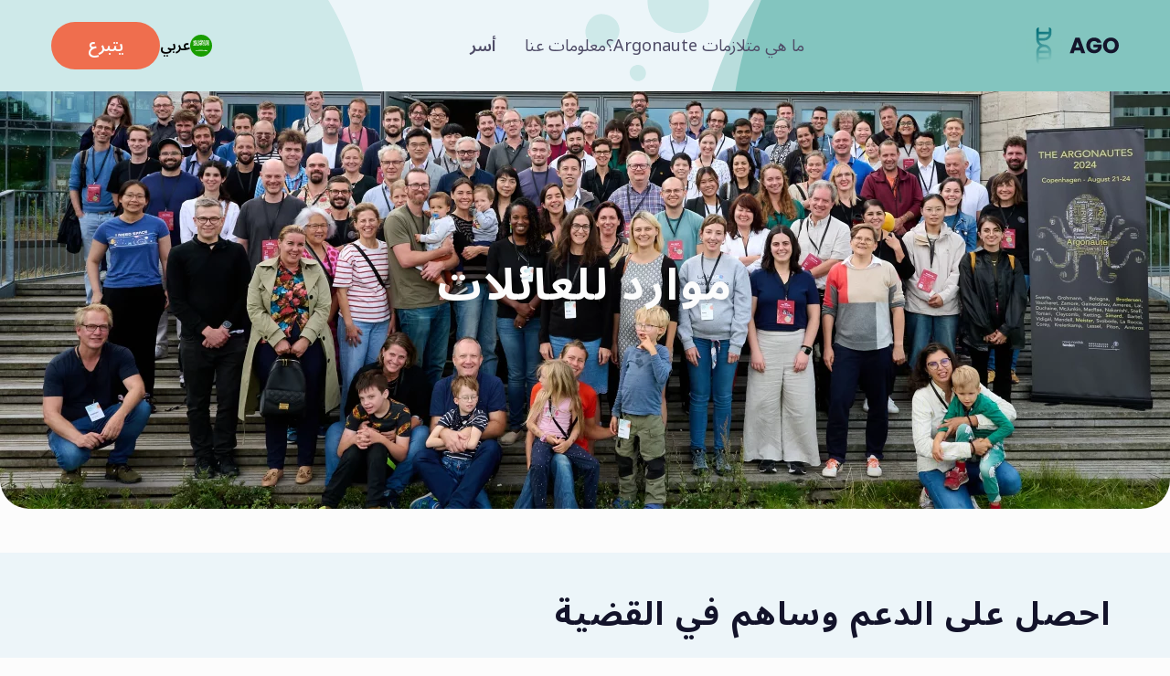

--- FILE ---
content_type: text/html; charset=UTF-8
request_url: https://argonautes.ngo/ar/unterstuetzung-fuer-familien
body_size: 20862
content:
<!DOCTYPE html>
<html lang="ar" dir="rtl">
    <head>
        <meta charset="utf-8">
<meta http-equiv="X-UA-Compatible" content="IE=edge">
<meta name="viewport" content="width=device-width, initial-scale=1">
<title>موارد للعائلات &middot; AGO</title>
<meta name="description" content="أسسنا جمعية AGO2 لتوحيد عائلات المرضى المصابين بمتلازمة الأرغونوت لتبادل المعلومات وتحسين التشخيص وإيجاد العلاجات وتمويلها.">

    <link rel="alternate" hreflang="ar" href="https://argonautes.ngo/ar/unterstuetzung-fuer-familien" />

    <link rel="alternate" hreflang="en" href="https://argonautes.ngo/en/for-families" />

    <link rel="alternate" hreflang="de" href="https://argonautes.ngo/de/unterstuetzung-fuer-familien" />

    <link rel="alternate" hreflang="zh" href="https://argonautes.ngo/cn/family" />

    <link rel="alternate" hreflang="fr" href="https://argonautes.ngo/fr/soutien-pour-les-familles" />

    <link rel="alternate" hreflang="nl" href="https://argonautes.ngo/nl/unterstuetzung-fuer-familien" />

    <link rel="alternate" hreflang="ja" href="https://argonautes.ngo/jp/unterstutzung-fur-familien" />

    <link rel="alternate" hreflang="pt" href="https://argonautes.ngo/pt/unterstuetzung-fuer-familien" />

    <link rel="alternate" hreflang="es" href="https://argonautes.ngo/es/ayuda-a-las-familias" />



    
        <meta name="robots" content="all">
    
    <script>(function(w,d,s,l,i){w[l]=w[l]||[];w[l].push({'gtm.start':
        new Date().getTime(),event:'gtm.js'});var f=d.getElementsByTagName(s)[0],
        j=d.createElement(s),dl=l!='dataLayer'?'&l='+l:'';j.async=true;j.src=
        'https://www.googletagmanager.com/gtm.js?id='+i+dl;f.parentNode.insertBefore(j,f);
        })(window,document,'script','dataLayer','GTM-P8V63NC');</script>

<link rel="canonical" href="https://argonautes.ngo/ar/unterstuetzung-fuer-familien">

<link rel="preconnect" href="https://fonts.googleapis.com">
<link rel="preconnect" href="https://fonts.gstatic.com" crossorigin>

    <link href="https://fonts.googleapis.com/css2?family=Noto+Sans+Arabic:wght@400;600;700&display=swap" rel="stylesheet" media="print" onload="this.media='all'">
    <style>:root {--font-default-family-sans: 'Noto Sans Arabic';}</style>


<link rel="apple-touch-icon" sizes="180x180" href="/favicon/apple-touch-icon.png">
<link rel="icon" type="image/png" sizes="32x32" href="/favicon/favicon-32x32.png">
<link rel="icon" type="image/png" sizes="16x16" href="/favicon/favicon-16x16.png">
<link rel="manifest" href="/favicon/site.webmanifest">
<link rel="mask-icon" href="/favicon/safari-pinned-tab.svg" color="#5bbad5">
<link rel="shortcut icon" href="/favicon/favicon.ico">
<meta name="msapplication-TileColor" content="#ffffff">
<meta name="msapplication-config" content="/favicon/browserconfig.xml">
<meta name="theme-color" content="#ffffff">

<meta property="og:title" content="موارد للعائلات &middot; AGO">
<meta property="og:description" content="أسسنا جمعية AGO2 لتوحيد عائلات المرضى المصابين بمتلازمة الأرغونوت لتبادل المعلومات وتحسين التشخيص وإيجاد العلاجات وتمويلها.">
<meta property="og:image" content="https://argonautes.ngo/assets/og-images/og-image-arabic.png">
<meta property="og:image:alt" content="argonautes-logo-final.png">
<meta property="og:locale" content="ar_001">
<meta property="og:type" content="website">
<meta name="twitter:card" content="summary_large_image">
<meta property="og:url" content="https://argonautes.ngo/ar/unterstuetzung-fuer-familien">

<script type="application/ld+json">
    {
        "@context" : "http://schema.org",
        "@type" : "NGO",
        "name" : "AGO Alliance",
        "image" : "https://argonautes.ngo//assets/argonautes-logo-final.png",
        
            "address" : {
                    "@type" : "PostalAddress",
                    "streetAddress" : "Balgriststrasse 82",
                    "addressLocality" : "Zürich",
                    "postalCode" : "8008"
                },
        
        
            "email": "contact@argonautes.ngo",
        
        
        "sameAs": "https://argonautes.ngo/"
    }
</script>

        <link rel="stylesheet" href="/css/tailwind.css?id=69b4b2252e59bd601591e91fd75050e3" />
        
    </head>
    <body
        class=" pt-[88px] xl:pt-[100px] 2xl:pt-[116px]  bg-white"
        x-data="{ navOpen: false }">
        
            <noscript>
                <iframe
                    src="https://www.googletagmanager.com/ns.html?id=GTM-P8V63NC"
                    height="0"
                    width="0"
                    style="display: none; visibility: hidden"></iframe>
            </noscript>
        
        <header
    class="preload 2xl:rounded-4xl z-20 w-full max-w-screen-2xl transform bg-prime-100 2xl:mt-4"
    :class="navOpen ? 'fixed top-0 left-1/2 w-full h-full transition-none -translate-x-1/2' : 'fixed top-0 left-1/2 -translate-x-1/2 translate-y-0'">
    <div
        class="2xl:rounded-4xl absolute h-full w-full overflow-hidden">
        <svg
            class="top-1/4 left-2/4 -translate-x-2/4 -translate-y-1/4 absolute z-20 w-15/4 transform rtl:scale-x-[-1] md:w-5/4"
            :class="{'hidden':navOpen === true, 'block':navOpen === false}"
            viewBox="0 0 1953 1046"
            xmlns="http://www.w3.org/2000/svg">
            <path
                class="origin-center animate-organic"
                style="animation-delay: 1500ms"
                d="M1737.42004 480.413809c-49.67-78.355-131.91-129.12-222.63-149.2343-92.36-17.0968-189.45-9.0411-270.46 39.9053-84.386 50.987-148.58 131.114-171.145 226.916-23.246 98.689-6.716 204.047 49.765 288.399 56.309 84.096 147.436 139.656001 247.54 155.614001 96.22 15.339 193.55-14.571 271.44-72.881001 73.42-54.976 114.41-139.25 131.97-229.147 17.42-89.128 12.19-182.777-36.48-259.572z"
                fill="hsl(var(--clr-second-100))"
                opacity=".8" />
            <path
                class="origin-center animate-organic"
                style="animation-delay: 3000ms"
                d="M1220.51004 614.365809c53.94 85.113 143.26 140.256 241.79
            162.106 100.48 22.28 205.77 9.821 293.76-43.348 91.65-55.383
            161.37-142.421 185.88-246.487 25.25-107.2
            7.29-221.645-54.05-313.2723-61.16-91.3487003-160.13-151.7007003-268.86-169.03470026-104.5-16.66200004-210.22
            15.82799996-294.81 79.16699996-79.75 59.7169003-124.263
            151.2597103-143.34 248.9097003-18.914 96.8153-13.236 198.5413 39.63
            281.9593z"
                fill="hsl(var(--clr-prime-300))" />
            <path
                class="origin-center animate-organic"
                style="animation-delay: 0"
                d="M1163.51004 696.365809c53.94 85.113 143.262 140.256 241.79 162.106 100.48 22.28 205.77 9.821 293.76-43.348 91.65-55.383 161.37-142.421 185.88-246.487 25.25-107.2 7.29-221.645-54.05-313.2723-61.16-91.3482-160.13-151.7007-268.86-169.0347003-104.5-16.662-210.22 15.8280003-294.807 79.1669003-79.753 59.717-124.266 151.2598-143.343 248.9101-18.914 96.815-13.236 198.541 39.63 281.959z"
                fill="hsl(var(--clr-prime-300))"
                opacity=".5" />
            <path
                class="origin-center animate-organic"
                d="M44.5090386
            650.675809c48.49 80.03 128.7890004 131.88 217.3662004 152.425
            90.3247 20.95 184.9788 9.234 264.0768-40.759 82.393-52.076
            145.071-133.916 167.104-231.767 22.697-100.798
            6.557-208.4085-48.59-294.56371-54.98-85.89289-143.955-142.6412903-241.697-158.9402903-93.94521-15.666-188.98
            14.883-265.025 74.4395003-71.6960004 56.1506-111.7120004
            142.2264-128.86200039 234.0445-17.004 91.033-11.899 186.685
            35.62699999 265.121z"
                fill="hsl(var(--clr-prime-200))" />
            <path
                class="origin-center animate-organic"
                style="animation-delay: 3000ms; animation-duration: 16000ms"
                d="M354.597539
            657.761809c8.2772-13.195 21.9839-21.743 37.1038-25.13 15.4182-3.454
            31.5757-1.522 45.0767 6.72 14.065 8.585 24.764 22.078 28.525 38.21
            3.874 16.618 1.119 34.359-8.295 48.563-9.385 14.161-24.572
            23.517-41.257 26.204-16.0357
            2.583-32.2579-2.454-45.2386-12.273-12.2382-9.257-19.0689-23.448-21.9963-38.585-2.9025-15.009-2.031-30.778
            6.0814-43.709z"
                fill="hsl(var(--clr-prime-300))" />
            <path
                class="origin-center animate-organic"
                style="animation-delay: 700ms"
                d="M868.300039 827.429809c24.925-16.96 54.087-26.079 84.098-22.752 31.161 3.455 60.527001 17.001 80.526001 41.002 21.082 25.301 34.147 57.903 28.926 90.352-5.173 32.148-28.567 57.664-55.682 75.930001-25.840001 17.406-56.836001 25.539-87.647001 20.622-30.42-4.855-56.419-22.617-75.5-46.659001-19.73-24.86-35.06-55.078-30.07-86.361 4.951-31.046 29.253-54.377 55.349-72.134z"
                fill="hsl(var(--clr-prime-300))"
                opacity=".6" />
            <path
                class="origin-center animate-organic"
                style="animation-delay: 200ms; animation-duration: 16000ms"
                d="M997.122039
            253.017809c10.467001-.3828 20.749001 5.3593 23.949001 15.3832 3.168
            9.9267-2.104 20.3138-10.684 26.1717-7.768 5.304-17.946001
            4.1814-25.439001-1.5088-7.057-5.3587-9.535-14.5863-6.95-23.0876
            2.746-9.0342 9.732-16.615 19.124-16.9585z"
                fill="hsl(var(--clr-prime-200))" />
            <path
                class="origin-center animate-organic"
                style="animation-delay: 1500ms; animation-duration: 24000ms"
                d="M494.121039 763.928809c1.143-9.177 7.618-17.339
            16.841-18.732 9.133-1.38 17.477 4.661 21.391 12.956 3.544 7.509
            1.124 16.224-4.913 21.963-5.685 5.405-14.108 6.28-21.182
            2.843-7.517-3.651-13.163-10.796-12.137-19.03z"
                fill="hsl(var(--clr-prime-300))" />
            <path
                class="origin-center animate-organic"
                style="animation-delay: 1000ms"
                d="M1096.57304
            194.999849c18.052.07256 30.699 15.79956 36.287 33.02886 5.6 17.266
            4.523 37.3251-9.924 48.2546-15.124 11.4415-36.285
            9.6175-51.355-1.8948-14.093-10.7653-17.534-29.7048-12.198-46.6542
            5.492-17.4461 18.961-32.8073 37.19-32.73446zM1045.04704
            325.002009c4.391.0845 8.098 3.156 9.442 7.4281 1.331 4.2306.024
            8.8891-3.479 11.5227-3.567 2.682-8.394
            2.732-12.017.128-3.806-2.7354-5.984-7.5131-4.548-12.0362
            1.437-4.5302 5.943-7.1322 10.602-7.0426z"
                fill="hsl(var(--clr-prime-200))" />
        </svg>
    </div>
    
    <div
        class="z-40 flex w-full justify-between px-4 py-6 xl:px-14"
        :class="{'bg-white w-full h-full absolute top-0 left-0 overflow-y-auto grid grid-rows-menu grid-cols-4':navOpen === true, 'bg-transparent relative items-center':navOpen === false}">
        
        <a
            href="/ar"
            class="flex items-center"
            :class="{'col-span-3':navOpen === true}">
            
            
            <svg
                xmlns="http://www.w3.org/2000/svg"
                viewBox="0 0 4120 1616"
                class="h-10">
                <defs>
                    <linearGradient
                        id="a"
                        x1="41.433%"
                        x2="57.764%"
                        y1="0%"
                        y2="96.875%">
                        <stop offset="0%" stop-color="#006D77" />
                        <stop offset="100%" stop-color="#83C5BE" />
                    </linearGradient>
                </defs>
                <g fill="none" fill-rule="evenodd">
                    <g fill="#14142B" fill-rule="nonzero">
                        <path
                            d="M2420.52 1018.667h-254.002L2125.8 1138.88h-173.535l246.246-680.568h191.955l246.245 680.568h-175.474l-40.718-120.214Zm-42.657-127.97-84.344-249.154-83.375 249.154h167.719ZM3163.133 673.536c-12.28-22.621-29.892-39.91-52.836-51.867s-49.928-17.935-80.95-17.935c-53.645 0-96.624 17.612-128.94 52.836-32.316 35.224-48.474 82.243-48.474 141.058 0 62.692 16.966 111.65 50.898 146.874 33.931 35.225 80.627 52.837 140.088 52.837 40.718 0 75.134-10.341 103.248-31.023 28.115-20.683 48.636-50.413 61.562-89.192h-210.375V754.971h360.643v154.146c-12.28 41.364-33.124 79.82-62.531 115.367-29.407 35.547-66.732 64.308-111.974 86.283-45.242 21.974-96.3 32.962-153.176 32.962-67.217 0-127.162-14.704-179.837-44.111-52.674-29.408-93.715-70.287-123.123-122.638-29.407-52.352-44.11-112.136-44.11-179.352 0-67.217 14.703-127.162 44.11-179.837 29.408-52.674 70.287-93.715 122.638-123.123 52.352-29.407 112.136-44.11 179.352-44.11 81.436 0 150.107 19.712 206.013 59.137 55.906 39.425 92.907 94.039 111.004 163.84h-183.23ZM3771.96 1145.667c-63.985 0-122.638-14.865-175.959-44.595-53.32-29.73-95.654-71.256-127-124.577-31.346-53.32-47.02-113.266-47.02-179.837 0-66.57 15.674-126.354 47.02-179.352 31.346-52.997 73.68-94.361 127-124.092 53.321-29.73 111.974-44.595 175.96-44.595 63.984 0 122.637 14.865 175.958 44.595 53.32 29.73 95.331 71.095 126.031 124.092 30.7 52.998 46.05 112.782 46.05 179.352 0 66.57-15.512 126.516-46.535 179.837-31.023 53.32-73.033 94.846-126.03 124.577-52.998 29.73-111.49 44.595-175.475 44.595Zm0-151.237c54.29 0 97.755-18.097 130.394-54.29 32.639-36.194 48.958-84.02 48.958-143.482 0-60.107-16.32-108.096-48.958-143.966-32.639-35.87-76.103-53.806-130.394-53.806-54.936 0-98.724 17.774-131.363 53.321-32.639 35.548-48.958 83.698-48.958 144.451 0 60.107 16.32 108.096 48.958 143.967 32.639 35.87 76.427 53.805 131.363 53.805Z" />
                    </g>
                    <path
                        fill="#83C5BE"
                        fill-rule="nonzero"
                        d="M585.288 0c-48.69 0-111.482 60.312-111.482 134.71v339.097H134.71C60.311 473.807 0 534.117 0 608.517v399.48c0 74.4 60.311 134.709 134.71 134.709h339.096v316.355c0 74.397 90.53 157.45 111.482 157.45h448.54c17.06 0 108.877-100.287 108.877-174.683v-299.122h339.097c74.397 0 134.71-60.31 134.71-134.71v-399.48c0-74.4-60.313-134.709-134.71-134.709h-339.097V134.71C1142.705 60.312 1079.94 0 1031.223 0H585.288Z" />
                    <path
                        fill="url(#a)"
                        d="M808.256 752.515c-103.93 0-191.254-71.059-216.015-167.225h216.015c184.776 0 334.562-145.838 334.562-330.55V127.446C1142.818 55.95 1099.892 0 1031.298 0v195.096H585.214V0c-57.505 0-111.52 49.873-111.52 127.447v402.1c0 116.332 59.414 218.792 149.562 278.711-90.148 59.916-149.561 162.376-149.561 278.707v380.127c0 79.363 65.05 149.42 111.52 149.42v-195.093h446.085v195.093c55.597 0 111.52-70.057 111.52-149.42v-380.127c0-184.71-149.787-334.45-334.563-334.45Zm0-278.71H585.213V306.58h439.058c-24.761 96.165-112.086 167.225-216.015 167.225ZM592.24 1031.223C617 935.057 704.326 863.998 808.256 863.998c103.93 0 191.254 71.059 216.015 167.225h-432.03Zm-7.028 278.71v-167.225H1031.3v167.225H585.213Z" />
                </g>
            </svg>
        </a>
        
        <nav
            class="xl:flex xl:space-x-8 2xl:ltr:ml-32 2xl:ltr:mr-auto 2xl:rtl:ml-auto 2xl:rtl:mr-32"
            :class="{'flex flex-col col-span-4 row-start-2 bg-prime-100 rounded-t-4xl p-6 mt-4':navOpen === true, 'hidden':navOpen === false}">
            
                
                    <a
                        class=" mb-4 text-lg text-grey-200 hover:text-second-200 xl:mb-0"
                        href="/ar/ma-hy-mtlazmat-argonaute">
                        ما هي متلازمات Argonaute؟
                    </a>
                
            
                
                    <a
                        class=" mb-4 text-lg text-grey-200 hover:text-second-200 xl:mb-0"
                        href="/ar/about-us">
                        معلومات عنا
                    </a>
                
            
                
                    <a
                        class="font-semibold text-black mb-4 text-lg text-grey-200 hover:text-second-200 xl:mb-0"
                        href="/ar/unterstuetzung-fuer-familien">
                        أسر
                    </a>
                
            
        </nav>
        
        <div
            class="xl:flex"
            :class="{'flex justify-between row-start-3 col-span-4 flex-col h-full self-end bg-prime-100 rounded-b-4xl p-6':navOpen === true, 'hidden':navOpen === false}">
            <div
                class="items-center"
                :class="{'flex absolute h-9 top-0 ltr:right-16 rtl:left-16 mt-6':navOpen === true, 'hidden md:flex':navOpen === false}">
                <div
    x-data="{
        open: false,
        toggle() {
            if (this.open) {
                return this.close()
            }

            this.$refs.button.focus()

            this.open = true
        },
        close(focusAfter) {
            if (! this.open) return

            this.open = false

            focusAfter && focusAfter.focus()
        }
    }"
    x-on:keydown.escape.prevent.stop="close($refs.button)"
    x-on:focusin.window="! $refs.panel.contains($event.target) && close()"
    x-id="['dropdown-button']"
    class="relative h-full xl:ltr:mr-3 xl:rtl:ml-3">
    <!-- Button -->
    <button
        x-ref="button"
        x-on:click="toggle()"
        :aria-expanded="open"
        :aria-controls="$id('dropdown-button')"
        type="button"
        class="flex h-full items-center xl:ltr:mr-3 xl:rtl:ml-3">
        <span
            class="fi fi-ar fis  m-0 mr-2 !h-6 !w-6 shrink-0 rounded-full"></span>
        <span class="text-base font-semibold">
            عربي
        </span>
    </button>

    <!-- Panel -->
    <div
        x-ref="panel"
        x-show="open"
        x-transition.origin.top.right
        x-on:click.outside="close($refs.button)"
        :id="$id('dropdown-button')"
        style="display: none"
        class="absolute w-60 rounded-2xl bg-white py-4 shadow-lg ltr:right-0 rtl:left-0">
        
            <a href="/en/for-families"
            class="hover:bg-prime-100 flex
            w-full items-center px-6 py-2 text-left first-of-type:rounded-t-md
            last-of-type:rounded-b-md">
            <span
                class="fi fi-en fis  m-0 !h-6 !w-6 shrink-0 rounded-full ltr:mr-2 rtl:ml-2"></span>
            <span class="flex w-full items-center justify-between">
                <span
                    class=" text-base">
                    English
                </span>
                
            </span>
            </a>
        
            <a href="/de/unterstuetzung-fuer-familien"
            class="hover:bg-prime-100 flex
            w-full items-center px-6 py-2 text-left first-of-type:rounded-t-md
            last-of-type:rounded-b-md">
            <span
                class="fi fi-de fis  m-0 !h-6 !w-6 shrink-0 rounded-full ltr:mr-2 rtl:ml-2"></span>
            <span class="flex w-full items-center justify-between">
                <span
                    class=" text-base">
                    Deutsch
                </span>
                
            </span>
            </a>
        
            <a href="/cn/family"
            class="hover:bg-prime-100 flex
            w-full items-center px-6 py-2 text-left first-of-type:rounded-t-md
            last-of-type:rounded-b-md">
            <span
                class="fi fi-cn fis  m-0 !h-6 !w-6 shrink-0 rounded-full ltr:mr-2 rtl:ml-2"></span>
            <span class="flex w-full items-center justify-between">
                <span
                    class=" text-base">
                    中国人
                </span>
                
            </span>
            </a>
        
            <a href="/fr/soutien-pour-les-familles"
            class="hover:bg-prime-100 flex
            w-full items-center px-6 py-2 text-left first-of-type:rounded-t-md
            last-of-type:rounded-b-md">
            <span
                class="fi fi-fr fis  m-0 !h-6 !w-6 shrink-0 rounded-full ltr:mr-2 rtl:ml-2"></span>
            <span class="flex w-full items-center justify-between">
                <span
                    class=" text-base">
                    Français
                </span>
                
            </span>
            </a>
        
            <a href="/nl/unterstuetzung-fuer-familien"
            class="hover:bg-prime-100 flex
            w-full items-center px-6 py-2 text-left first-of-type:rounded-t-md
            last-of-type:rounded-b-md">
            <span
                class="fi fi-nl fis  m-0 !h-6 !w-6 shrink-0 rounded-full ltr:mr-2 rtl:ml-2"></span>
            <span class="flex w-full items-center justify-between">
                <span
                    class=" text-base">
                    Nederlands
                </span>
                
            </span>
            </a>
        
            <a href="/jp/unterstutzung-fur-familien"
            class="hover:bg-prime-100 flex
            w-full items-center px-6 py-2 text-left first-of-type:rounded-t-md
            last-of-type:rounded-b-md">
            <span
                class="fi fi-jp fis  m-0 !h-6 !w-6 shrink-0 rounded-full ltr:mr-2 rtl:ml-2"></span>
            <span class="flex w-full items-center justify-between">
                <span
                    class=" text-base">
                    日本
                </span>
                
            </span>
            </a>
        
            <a href="/pt/unterstuetzung-fuer-familien"
            class="hover:bg-prime-100 flex
            w-full items-center px-6 py-2 text-left first-of-type:rounded-t-md
            last-of-type:rounded-b-md">
            <span
                class="fi fi-pt fis  m-0 !h-6 !w-6 shrink-0 rounded-full ltr:mr-2 rtl:ml-2"></span>
            <span class="flex w-full items-center justify-between">
                <span
                    class=" text-base">
                    Português
                </span>
                
            </span>
            </a>
        
            <a href="/es/ayuda-a-las-familias"
            class="hover:bg-prime-100 flex
            w-full items-center px-6 py-2 text-left first-of-type:rounded-t-md
            last-of-type:rounded-b-md">
            <span
                class="fi fi-es fis  m-0 !h-6 !w-6 shrink-0 rounded-full ltr:mr-2 rtl:ml-2"></span>
            <span class="flex w-full items-center justify-between">
                <span
                    class=" text-base">
                    Español
                </span>
                
            </span>
            </a>
        
            <a href="https://argonautes.ngo/pl"
            class="hover:bg-prime-100 flex
            w-full items-center px-6 py-2 text-left first-of-type:rounded-t-md
            last-of-type:rounded-b-md">
            <span
                class="fi fi-pl fis  m-0 !h-6 !w-6 shrink-0 rounded-full ltr:mr-2 rtl:ml-2"></span>
            <span class="flex w-full items-center justify-between">
                <span
                    class=" text-base">
                    Polski
                </span>
                
            </span>
            </a>
        
            <span
            class=" flex
            w-full items-center px-6 py-2 text-left first-of-type:rounded-t-md
            last-of-type:rounded-b-md">
            <span
                class="fi fi-ar fis  m-0 !h-6 !w-6 shrink-0 rounded-full ltr:mr-2 rtl:ml-2"></span>
            <span class="flex w-full items-center justify-between">
                <span
                    class="font-semibold text-base">
                    عربي
                </span>
                
                    <!-- prettier-ignore -->
                    <svg xmlns="http://www.w3.org/2000/svg" fill="none" viewBox="0 0 24 24" class="w-6 fill-black">
                            <path d="M4.714 11.346a.994.994 0 0 0 0 1.413L9.33 17.33a.929.929 0 0 0 1.33-.023l8.676-9.205a.991.991 0 1 0-1.446-1.356l-7.883 8.454-3.894-3.855a.995.995 0 0 0-1.4 0Z"/>
                        </svg>
                
            </span>
            </span>
        
    </div>
</div>

            </div>
            <div class="mb-6" :class="{'hidden':navOpen === false}">
                
    <div class="mb-6 flex items-center">
        <svg
            class="stroke-grey-200 h-6 w-6 ltr:mr-2 rtl:ml-2"
            viewBox="0 0 22 21"
            xmlns="http://www.w3.org/2000/svg">
            <g
                stroke-width="2"
                fill="none"
                fill-rule="evenodd"
                stroke-linecap="round"
                stroke-linejoin="round">
                <path
                    d="M16.09275 7.16702s-3.21 3.85259-5.5579 3.85259c-2.34684 0-5.59296-3.85259-5.59296-3.85259" />
                <path
                    d="M1 10.11681C1 3.2787 3.38095 1 10.52385 1c7.1428 0 9.5238 2.2787 9.5238 9.11681 0 6.8371-2.381 9.1168-9.5238 9.1168-7.1429 0-9.52385-2.2797-9.52385-9.1168z" />
            </g>
        </svg>
        <a
            href="mailto:&#x63;&#111;&#x6e;&#116;&#97;ct&#x40;&#97;r&#x67;o&#110;&#97;u&#x74;&#x65;s.&#110;g&#111;"
            class="text-grey-200 hover:text-second-200">
            &#99;o&#x6e;t&#x61;c&#116;&#64;&#97;r&#x67;o&#110;&#x61;&#117;&#116;e&#x73;.&#110;&#x67;&#x6f;
        </a>
    </div>



    <div class="mb-6 flex items-start">
        <svg
            class="stroke-grey-200 h-6 w-6 ltr:mr-2 rtl:ml-2"
            viewBox="0 0 17 20"
            xmlns="http://www.w3.org/2000/svg">
            <g
                fill="none"
                fill-rule="evenodd"
                stroke-linecap="round"
                stroke-linejoin="round"
                stroke-width="2">
                <path
                    d="M11.0102 8.7105c0-1.3813-1.1192-2.50054-2.5005-2.50054-1.3802 0-2.49948 1.11924-2.49948 2.50054 0 1.3802 1.11928 2.4995 2.49948 2.4995 1.3813 0 2.5005-1.1193 2.5005-2.4995z" />
                <path
                    d="M8.4995 19C5.60148 19 1 13.9587 1 8.5986 1 4.40246 4.3571 1 8.4995 1S16 4.40246 16 8.5986C16 13.9587 11.3985 19 8.4995 19z" />
            </g>
        </svg>
        <a
            href="https://www.google.com/maps/place/Balgriststrasse+82+8008+Zürich"
            target="_blank"
            class="text-grey-200 hover:text-second-200">
            
            Balgriststrasse
            82
            <br />
            CH
            -
            8008
            Zürich
            <br />
        </a>
    </div>



            </div>
            <a
    href="/ar/tmoyl-trykna-ala-alaalag"
    class="xl:w-fit  rounded-full bg-second-200 py-3 px-10 text-center font-semibold text-white transition-shadow hover:shadow-lg"
    aria-label="يتبرع">
    يتبرع
</a>

        </div>
        
        <button
            class="xl:hidden"
            :class="{'hidden':navOpen === true, 'block':navOpen === false}"
            @click="navOpen = true"
            x-effect="navOpen
                ? document.body.classList.add('no-scroll')
                : document.body.classList.remove('no-scroll')"
            aria-label="افتح التنقل">
            <svg
                xmlns="http://www.w3.org/2000/svg"
                class="fill-current h-9 w-9 text-black"
                fill="none"
                viewBox="0 0 24 24"
                stroke="currentColor">
                <path
                    stroke-linecap="round"
                    stroke-linejoin="round"
                    stroke-width="2"
                    d="M4 6h16M4 12h16m-7 6h7" />
            </svg>
        </button>
        
        <button
            :class="{'flex col-start-4 justify-self-end':navOpen === true, 'hidden':navOpen === false}"
            @click="navOpen = false"
            aria-label="إغلاق التنقل">
            <svg
                xmlns="http://www.w3.org/2000/svg"
                class="fill-current h-9 w-9 text-black"
                fill="none"
                viewBox="0 0 24 24"
                stroke="currentColor">
                <path
                    stroke-linecap="round"
                    stroke-linejoin="round"
                    stroke-width="2"
                    d="M6 18L18 6M6 6l12 12" />
            </svg>
        </button>
    </div>
    
</header>

        
    <div
        class="lead_image relative -z-10 mx-auto grid w-full max-w-screen-2xl grid-cols-1 grid-rows-1 items-center justify-items-start overflow-hidden rounded-b-4xl md:place-items-center 2xl:mt-4 2xl:rounded-4xl">
        <div class="z-10 mx-4 max-w-6xl md:mx-auto">
            <h1 class="mb-8 text-white drop-shadow-md filter md:text-center max-w-full">
                موارد للعائلات
            </h1>
            
        </div>
        
            
            
            
            
            <picture class="h-full">
                
                    <source
                        srcset="
                        /img/containers/assets/conference24/cph_group_pic_bz6_2143-1-%281%29.jpeg/39c10d1a03bcddc58eac971d32df3c4e.webp,
                        /img/containers/assets/conference24/cph_group_pic_bz6_2143-1-%281%29.jpeg/3eeca0baaad9fa779a26b0079a2a95f6.webp 2x"
                        media="(max-width: 320px)"
                        type="image/webp"
                    >
                    <source
                        srcset="
                        /img/containers/assets/conference24/cph_group_pic_bz6_2143-1-%281%29.jpeg/cbbfb236e2d60486ac99c4a508b0d922.jpeg,
                        /img/containers/assets/conference24/cph_group_pic_bz6_2143-1-%281%29.jpeg/810f1f40c4b135b0e86d087999a43c07.jpeg 2x"
                        media="(max-width: 320px)"
                        type="image/jpeg"
                    >
                
                    <source
                        srcset="
                        /img/containers/assets/conference24/cph_group_pic_bz6_2143-1-%281%29.jpeg/e11386c0099bcd2577fb252cc29adac1.webp,
                        /img/containers/assets/conference24/cph_group_pic_bz6_2143-1-%281%29.jpeg/6d5241da471e58238f056187fef03778.webp 2x"
                        media="(max-width: 480px)"
                        type="image/webp"
                    >
                    <source
                        srcset="
                        /img/containers/assets/conference24/cph_group_pic_bz6_2143-1-%281%29.jpeg/93ecd17dec8294db04019261e79ae9a1.jpeg,
                        /img/containers/assets/conference24/cph_group_pic_bz6_2143-1-%281%29.jpeg/d38c434f9c2b78b19fd5eb05c3806a9f.jpeg 2x"
                        media="(max-width: 480px)"
                        type="image/jpeg"
                    >
                
                    <source
                        srcset="
                        /img/containers/assets/conference24/cph_group_pic_bz6_2143-1-%281%29.jpeg/3eeca0baaad9fa779a26b0079a2a95f6.webp,
                        /img/containers/assets/conference24/cph_group_pic_bz6_2143-1-%281%29.jpeg/c3b3fc0c866c340c2fe6eb3252d381c0.webp 2x"
                        media="(max-width: 640px)"
                        type="image/webp"
                    >
                    <source
                        srcset="
                        /img/containers/assets/conference24/cph_group_pic_bz6_2143-1-%281%29.jpeg/810f1f40c4b135b0e86d087999a43c07.jpeg,
                        /img/containers/assets/conference24/cph_group_pic_bz6_2143-1-%281%29.jpeg/107b32426b65be51e5ced3868be55e5f.jpeg 2x"
                        media="(max-width: 640px)"
                        type="image/jpeg"
                    >
                
                    <source
                        srcset="
                        /img/containers/assets/conference24/cph_group_pic_bz6_2143-1-%281%29.jpeg/65219ad8db89a8636eb09d7af7e770a9.webp,
                        /img/containers/assets/conference24/cph_group_pic_bz6_2143-1-%281%29.jpeg/029f84b060b95ef46ca2a1d90d3f0e15.webp 2x"
                        media="(max-width: 768px)"
                        type="image/webp"
                    >
                    <source
                        srcset="
                        /img/containers/assets/conference24/cph_group_pic_bz6_2143-1-%281%29.jpeg/774a14ff718bffd5ca2fef9923b3ad12.jpeg,
                        /img/containers/assets/conference24/cph_group_pic_bz6_2143-1-%281%29.jpeg/f6929a73e783b21e382b4988ce7e81ce.jpeg 2x"
                        media="(max-width: 768px)"
                        type="image/jpeg"
                    >
                
                    <source
                        srcset="
                        /img/containers/assets/conference24/cph_group_pic_bz6_2143-1-%281%29.jpeg/509b7beb1c9f77d4bc13f3a9a57f27fd.webp,
                        /img/containers/assets/conference24/cph_group_pic_bz6_2143-1-%281%29.jpeg/4d2875906c52070bc720f75d5bbe336c.webp 2x"
                        media="(max-width: 1024px)"
                        type="image/webp"
                    >
                    <source
                        srcset="
                        /img/containers/assets/conference24/cph_group_pic_bz6_2143-1-%281%29.jpeg/5c30f7f91b195008793df5a13678e46a.jpeg,
                        /img/containers/assets/conference24/cph_group_pic_bz6_2143-1-%281%29.jpeg/f33cc326e064dc3abc43e698c1516739.jpeg 2x"
                        media="(max-width: 1024px)"
                        type="image/jpeg"
                    >
                
                    <source
                        srcset="
                        /img/containers/assets/conference24/cph_group_pic_bz6_2143-1-%281%29.jpeg/ed96606fb5cedae31ad0b7ac67b8e683.webp,
                        /img/containers/assets/conference24/cph_group_pic_bz6_2143-1-%281%29.jpeg/1d18cab3f1426fbf602ed1d8fc500e04.webp 2x"
                        media="(max-width: 1280px)"
                        type="image/webp"
                    >
                    <source
                        srcset="
                        /img/containers/assets/conference24/cph_group_pic_bz6_2143-1-%281%29.jpeg/95a15ac7f43d3d41a88e07f6a2890039.jpeg,
                        /img/containers/assets/conference24/cph_group_pic_bz6_2143-1-%281%29.jpeg/631a83193dd9ab266e00d71485e274be.jpeg 2x"
                        media="(max-width: 1280px)"
                        type="image/jpeg"
                    >
                
                    <source
                        srcset="
                        /img/containers/assets/conference24/cph_group_pic_bz6_2143-1-%281%29.jpeg/9466339378c44b1f1c982fbe103197cf.webp,
                        /img/containers/assets/conference24/cph_group_pic_bz6_2143-1-%281%29.jpeg/938051b44845c94eb6adfadf3cc175da.webp 2x"
                        media="(max-width: 1440px)"
                        type="image/webp"
                    >
                    <source
                        srcset="
                        /img/containers/assets/conference24/cph_group_pic_bz6_2143-1-%281%29.jpeg/18ed82cb772818308eefefa084866cbd.jpeg,
                        /img/containers/assets/conference24/cph_group_pic_bz6_2143-1-%281%29.jpeg/5b755d0889317bf09b990a601ca78831.jpeg 2x"
                        media="(max-width: 1440px)"
                        type="image/jpeg"
                    >
                
                <img
                    width="5272"
                    height="2636"
                    src="/img/containers/assets/conference24/cph_group_pic_bz6_2143-1-%281%29.jpeg/5c30f7f91b195008793df5a13678e46a.jpeg"
                    alt="cph_group_pic_bz6_2143-1-(1).jpeg"
                    class="lead_image_src relative" />
            </picture>
        
    </div>


    <section
    class="team m-0 mt-6 max-w-full bg-gradient-to-b from-prime-100 to-white xl:mt-12">
    <div
        class="mx-4 grid max-w-6xl auto-rows-auto grid-cols-1 gap-0 overflow-hidden pt-10 sm:grid-cols-2 sm:gap-8 md:pt-12 lg:grid-cols-3 xl:mx-auto">
        
            
                <h2
                    class="mb-8 w-full max-w-full sm:col-span-2 sm:mb-4 lg:col-span-3 xl:mb-14">
                    احصل على الدعم وساهم في القضية
                </h2>
            
        
            
                <div class="mb-8 flex flex-col sm:mb-0">
                    <div
                        class="max-w-5/6 lg:max-w-full lg:w-9/12 relative mx-auto mb-6 grid grid-cols-1 grid-rows-1 justify-items-center">
                        
                            <svg
                                class="team-image z-10 w-full place-self-center overflow-visible"
                                style="
                                    grid-area: 1 / 1 / 1 / 1;
                                    transform: var(--transform-team-svg)
                                        scale(0.925);
                                "
                                viewBox="0 0 1 1"
                                xmlns="http://www.w3.org/2000/svg">
                                <clipPath
                                    id="teammask"
                                    clipPathUnits="objectBoundingBox">
                                    <path
                                        d="M0.762078348,0.0703847122 C0.844434027,0.119504039 0.913063759,0.191803273 0.953669684,0.277348167 C0.994847524,0.36234116 1.00800156,0.460027911 0.995419438,0.554955149 C0.98283732,0.650434289 0.944519053,0.742602015 0.882180379,0.817660761 C0.819269791,0.892719508 0.732338797,0.950669275 0.635113342,0.978816305 C0.538459802,1.00751524 0.432083717,1.00696333 0.336574006,0.9777125 C0.24049238,0.947909762 0.155277129,0.889408092 0.0975137708,0.813797443 C0.040322327,0.738186794 0.0105827763,0.645467166 0.00257597412,0.553299441 C-0.00600274245,0.461131716 0.00657937519,0.369515893 0.0443257281,0.288386218 C0.082072081,0.207256544 0.144982669,0.136613018 0.222763033,0.0858379835 C0.299971482,0.0350629491 0.392621621,0.00360450394 0.487559417,0.00029308866 C0.5819253,-0.00301832662 0.679150754,0.021817288 0.762078348,0.0703847122 Z"
                                        id="Path"></path>
                                </clipPath>
                                <image
                                    class="h-full w-full origin-center"
                                    style="
                                        transform: var(--transform-team-svg)
                                            scale(1.1);
                                    "
                                    clip-path="url(#teammask)"
                                    preserveAspectRatio="xMidYMid slice"
                                    href="/img/containers/assets/children-1149671_1920.jpg/937b59a376e5ddf799749b3442f552c9.jpg"
                                    alt=""
                                    fit="crop_focal" />
                            </svg>

                            <svg
                                class="team-svg w-full place-self-center fill-prime-200"
                                style="
                                    grid-area: 1 / 1 / 1 / 1;
                                    transform: var(--transform-team-svg);
                                "
                                viewBox="0 0 153 160"
                                xmlns="http://www.w3.org/2000/svg">
                                <path
                                    d="M130.154218 36.7407686c15.3 19.6 25.6 42.9 21.6 63.8000004-4.1 20.9-22.6 39.3-44.6 49.6-22 10.4-47.6 12.6-67.2 3-19.7-9.7-33.40000003-31.2-38.10000003-54.1000004-4.7-22.9-.5-47.3 13.00000003-66.5 13.5-19.3 36.3-33.40000003 57.9-32.50000003 21.6 1 42 17.00000003 57.4 36.70000003z"
                                    fill-rule="nonzero" />
                            </svg>

                            <svg
                                class="team-svg w-full place-self-center fill-prime-300"
                                style="
                                    grid-area: 1 / 1 / 1 / 1;
                                    transform: var(--transform-team-svg);
                                "
                                viewBox="0 0 153 160"
                                xmlns="http://www.w3.org/2000/svg">
                                <path
                                    d="M130.154218 36.7407686c15.3 19.6 25.6 42.9 21.6 63.8000004-4.1 20.9-22.6 39.3-44.6 49.6-22 10.4-47.6 12.6-67.2 3-19.7-9.7-33.40000003-31.2-38.10000003-54.1000004-4.7-22.9-.5-47.3 13.00000003-66.5 13.5-19.3 36.3-33.40000003 57.9-32.50000003 21.6 1 42 17.00000003 57.4 36.70000003z"
                                    fill-rule="nonzero" />
                            </svg>
                        
                        
                    </div>
                    <h3
                        class="mb-1 w-full text-xl font-bold sm:text-2xl lg:text-3xl xl:mb-4">
                        عشق
                    </h3>
                    
                    
                        <p><strong>إذا شعرت بالكسر أو العزلة بعد التشخيص ، فاعلم أنك لست وحدك.</strong></p><p><strong>إذا لم يستطع طبيبك إخبارك عن حالة الأطفال الآخرين ، فاسأل الآباء الآخرين.</strong></p><p>تواصل مع الآخرين في مجموعة دعم العائلة الخاصة بنا على <a target="_blank" href="https://www.facebook.com/groups/1455823401225282">Facebook</a>. </p><p>مجموعتنا مفتوحة لجميع العائلات المتضررة من طفرة في جين Argonaute (AGO1 ، AGO2 ، AGO3 ، AGO4). <a target="_blank" href="mailto:contact@argonautes.ngo">أو تواصل معنا</a>.</p><p><a target="_blank" href="https://argonautes.ngo/ar/newsletter">التسجيل</a> للحصول على نشرتنا الإخبارية لتلقي تحديثات مهمة للجمعيات والأبحاث ، والحصول على دعوة إلى الأحداث المجتمعية والندوات عبر الإنترنت.</p>
                    
                </div>
            
        
            
                <div class="mb-8 flex flex-col sm:mb-0">
                    <div
                        class="max-w-5/6 lg:max-w-full lg:w-9/12 relative mx-auto mb-6 grid grid-cols-1 grid-rows-1 justify-items-center">
                        
                            <svg
                                class="team-image z-10 w-full place-self-center overflow-visible"
                                style="
                                    grid-area: 1 / 1 / 1 / 1;
                                    transform: var(--transform-team-svg)
                                        scale(0.925);
                                "
                                viewBox="0 0 1 1"
                                xmlns="http://www.w3.org/2000/svg">
                                <clipPath
                                    id="teammask"
                                    clipPathUnits="objectBoundingBox">
                                    <path
                                        d="M0.762078348,0.0703847122 C0.844434027,0.119504039 0.913063759,0.191803273 0.953669684,0.277348167 C0.994847524,0.36234116 1.00800156,0.460027911 0.995419438,0.554955149 C0.98283732,0.650434289 0.944519053,0.742602015 0.882180379,0.817660761 C0.819269791,0.892719508 0.732338797,0.950669275 0.635113342,0.978816305 C0.538459802,1.00751524 0.432083717,1.00696333 0.336574006,0.9777125 C0.24049238,0.947909762 0.155277129,0.889408092 0.0975137708,0.813797443 C0.040322327,0.738186794 0.0105827763,0.645467166 0.00257597412,0.553299441 C-0.00600274245,0.461131716 0.00657937519,0.369515893 0.0443257281,0.288386218 C0.082072081,0.207256544 0.144982669,0.136613018 0.222763033,0.0858379835 C0.299971482,0.0350629491 0.392621621,0.00360450394 0.487559417,0.00029308866 C0.5819253,-0.00301832662 0.679150754,0.021817288 0.762078348,0.0703847122 Z"
                                        id="Path"></path>
                                </clipPath>
                                <image
                                    class="h-full w-full origin-center"
                                    style="
                                        transform: var(--transform-team-svg)
                                            scale(1.1);
                                    "
                                    clip-path="url(#teammask)"
                                    preserveAspectRatio="xMidYMid slice"
                                    href="/img/containers/assets/christin-hume-Hcfwew744z4-unsplash-bw.png/60b054dac8b4059aabe843a52ca42575.png"
                                    alt=""
                                    fit="crop_focal" />
                            </svg>

                            <svg
                                class="team-svg w-full place-self-center fill-prime-200"
                                style="
                                    grid-area: 1 / 1 / 1 / 1;
                                    transform: var(--transform-team-svg);
                                "
                                viewBox="0 0 153 160"
                                xmlns="http://www.w3.org/2000/svg">
                                <path
                                    d="M130.154218 36.7407686c15.3 19.6 25.6 42.9 21.6 63.8000004-4.1 20.9-22.6 39.3-44.6 49.6-22 10.4-47.6 12.6-67.2 3-19.7-9.7-33.40000003-31.2-38.10000003-54.1000004-4.7-22.9-.5-47.3 13.00000003-66.5 13.5-19.3 36.3-33.40000003 57.9-32.50000003 21.6 1 42 17.00000003 57.4 36.70000003z"
                                    fill-rule="nonzero" />
                            </svg>

                            <svg
                                class="team-svg w-full place-self-center fill-prime-300"
                                style="
                                    grid-area: 1 / 1 / 1 / 1;
                                    transform: var(--transform-team-svg);
                                "
                                viewBox="0 0 153 160"
                                xmlns="http://www.w3.org/2000/svg">
                                <path
                                    d="M130.154218 36.7407686c15.3 19.6 25.6 42.9 21.6 63.8000004-4.1 20.9-22.6 39.3-44.6 49.6-22 10.4-47.6 12.6-67.2 3-19.7-9.7-33.40000003-31.2-38.10000003-54.1000004-4.7-22.9-.5-47.3 13.00000003-66.5 13.5-19.3 36.3-33.40000003 57.9-32.50000003 21.6 1 42 17.00000003 57.4 36.70000003z"
                                    fill-rule="nonzero" />
                            </svg>
                        
                        
                    </div>
                    <h3
                        class="mb-1 w-full text-xl font-bold sm:text-2xl lg:text-3xl xl:mb-4">
                        سجل
                    </h3>
                    
                    
                        <p>أنت جزء من الطريق إلى العلاج.</p><p>يعد الفهم الأفضل للمرض أمرا بالغ الأهمية لتطوير الأدوية وتصميم التجارب.<br>شارك في  Prof. Lessel&#039;s <a target="_blank" href="/en/roadmap/establish-ago-patient-registry">Natural History Study</a>  للمساعدة في فهم المرض وتطوير البحوث.</p>
                    
                </div>
            
        
            
                <div class="mb-8 flex flex-col sm:mb-0">
                    <div
                        class="max-w-5/6 lg:max-w-full lg:w-9/12 relative mx-auto mb-6 grid grid-cols-1 grid-rows-1 justify-items-center">
                        
                            <svg
                                class="team-image z-10 w-full place-self-center overflow-visible"
                                style="
                                    grid-area: 1 / 1 / 1 / 1;
                                    transform: var(--transform-team-svg)
                                        scale(0.925);
                                "
                                viewBox="0 0 1 1"
                                xmlns="http://www.w3.org/2000/svg">
                                <clipPath
                                    id="teammask"
                                    clipPathUnits="objectBoundingBox">
                                    <path
                                        d="M0.762078348,0.0703847122 C0.844434027,0.119504039 0.913063759,0.191803273 0.953669684,0.277348167 C0.994847524,0.36234116 1.00800156,0.460027911 0.995419438,0.554955149 C0.98283732,0.650434289 0.944519053,0.742602015 0.882180379,0.817660761 C0.819269791,0.892719508 0.732338797,0.950669275 0.635113342,0.978816305 C0.538459802,1.00751524 0.432083717,1.00696333 0.336574006,0.9777125 C0.24049238,0.947909762 0.155277129,0.889408092 0.0975137708,0.813797443 C0.040322327,0.738186794 0.0105827763,0.645467166 0.00257597412,0.553299441 C-0.00600274245,0.461131716 0.00657937519,0.369515893 0.0443257281,0.288386218 C0.082072081,0.207256544 0.144982669,0.136613018 0.222763033,0.0858379835 C0.299971482,0.0350629491 0.392621621,0.00360450394 0.487559417,0.00029308866 C0.5819253,-0.00301832662 0.679150754,0.021817288 0.762078348,0.0703847122 Z"
                                        id="Path"></path>
                                </clipPath>
                                <image
                                    class="h-full w-full origin-center"
                                    style="
                                        transform: var(--transform-team-svg)
                                            scale(1.1);
                                    "
                                    clip-path="url(#teammask)"
                                    preserveAspectRatio="xMidYMid slice"
                                    href="/img/containers/assets/aaron-blanco-tejedor-yH18lOSaZVQ-unsplash.jpg/1f257f19bd40253f11811466d78e77de.jpg"
                                    alt="sökdjghlkdsfjhghn"
                                    fit="crop_focal" />
                            </svg>

                            <svg
                                class="team-svg w-full place-self-center fill-prime-200"
                                style="
                                    grid-area: 1 / 1 / 1 / 1;
                                    transform: var(--transform-team-svg);
                                "
                                viewBox="0 0 153 160"
                                xmlns="http://www.w3.org/2000/svg">
                                <path
                                    d="M130.154218 36.7407686c15.3 19.6 25.6 42.9 21.6 63.8000004-4.1 20.9-22.6 39.3-44.6 49.6-22 10.4-47.6 12.6-67.2 3-19.7-9.7-33.40000003-31.2-38.10000003-54.1000004-4.7-22.9-.5-47.3 13.00000003-66.5 13.5-19.3 36.3-33.40000003 57.9-32.50000003 21.6 1 42 17.00000003 57.4 36.70000003z"
                                    fill-rule="nonzero" />
                            </svg>

                            <svg
                                class="team-svg w-full place-self-center fill-prime-300"
                                style="
                                    grid-area: 1 / 1 / 1 / 1;
                                    transform: var(--transform-team-svg);
                                "
                                viewBox="0 0 153 160"
                                xmlns="http://www.w3.org/2000/svg">
                                <path
                                    d="M130.154218 36.7407686c15.3 19.6 25.6 42.9 21.6 63.8000004-4.1 20.9-22.6 39.3-44.6 49.6-22 10.4-47.6 12.6-67.2 3-19.7-9.7-33.40000003-31.2-38.10000003-54.1000004-4.7-22.9-.5-47.3 13.00000003-66.5 13.5-19.3 36.3-33.40000003 57.9-32.50000003 21.6 1 42 17.00000003 57.4 36.70000003z"
                                    fill-rule="nonzero" />
                            </svg>
                        
                        
                    </div>
                    <h3
                        class="mb-1 w-full text-xl font-bold sm:text-2xl lg:text-3xl xl:mb-4">
                        شارك معنا
                    </h3>
                    
                    
                        <p>إذا كنت ترغب في دعمنا ، فإليك الأشياء التي يمكنك القيام بها:</p><ul><li><p>تحدث عنا إلى محيطك</p></li><li><p>تابع صفحتنا على LinkedIn وشارك المنشورات</p></li><li><p><a target="_blank" href="mailto:contact@argonautes.ngo">أرسل</a> لنا صورة لطفلك يمكننا استخدامها بشكل مجهول</p></li><li><p>تسهيل لقاء عائلي عبر الإنترنت</p></li><li><p>شارك قصتك لتصبح شريان حياة للعائلات الأخرى وأخبر العالم لماذا نحتاج إلى إيجاد علاج (يمكننا مساعدتك في كتابتها)</p></li><li><p>انضم إلى <a target="_blank" href="https://argonautes.ngo/ar/about-us">فريقنا أو جند بين</a> عائلتك وأصدقائك</p></li><li><p>ت<a target="_blank" href="https://argonautes.ngo/ar/tmoyl-trykna-ala-alaalag">برع لتمويل</a> البحوث النقدية</p></li><li><p>جمع الأموال في مجتمعك لدعم قضيتنا: على سبيل المثال لعيد ميلادك ، أو تنظيم حدث صغير.</p></li></ul>
                    
                </div>
            
        
    </div>
</section>


    <hr
    class="mx-auto my-28 h-[2px] w-full max-w-7xl border-none bg-gradient-to-r from-white via-prime-400 to-white" />


    <section class="content">
    
        <h2>رسالتنا إلى العائلات التي تم تشخيصها حديثا</h2><p>عزيزي الوالد الذي تم تشخيصه حديثا ، </p><p>كان اليوم الذي تم فيه تشخيص إصابة أطفالنا بمتلازمة أرغونوت مدمرا وساحقا ويائسا. لم نتمكن من رؤية المستقبل كعائلة سعيدة وشعرنا بالانهيار.</p><p>&quot;استمر. هذا كل ما عليك فعله على الإطلاق. ... فقط استمر ، من فضلك. ببطء على ما يرام. الزحف على ما يرام. لا يوجد شعور نهائي. إلا الأمل&quot;. جلينون دويل</p><p>كان علينا أن نسمح لأنفسنا بالحزن على فقدان الحياة التي تخيلناها. إذا كنت ترغب في معرفة المزيد عن مراحل الحزن ، فهذه نظرة عامة جيدة. (<a target="_blank" href="https://ago2.org/assets/Emotional_Responses_to_Diagnosis_2-06-2.pdf">الإنجليزية</a>) كتبت إميلي بيرل كينغسلي قصيدة عن تربية ابن مصاب بمتلازمة داون ، والتي قد تساعدك بعد التشخيص. (<a target="_blank" href="https://argonautes.ngo/en/welcome-to-holland">الإنجليزية</a>)</p><p>نحن نعلم أن الأطفال المصابين يمكن أن يتطوروا بشكل مختلف تماما. في حين أن إيما خالية حاليا من النوبات ، وتمشي في عمر 16 شهرا وتفهم والديها ، بالكاد تعلم فين المشي ولن يتمكن من الكلام أبدا. </p><p>لا نعرف ما الذي سيحمله المستقبل ، لكننا سنبذل قصارى جهدنا لمساعدة جميع أطفالنا على عيش حياتهم على أكمل وجه.</p><p>الحب ، نورا ، كريستوف وأنتجي</p>

    
</section>


    <hr
    class="mx-auto my-28 h-[2px] w-full max-w-7xl border-none bg-gradient-to-r from-white via-prime-400 to-white" />


    <section class="">
    <figure
        class="bg-prime-100 mx-auto mb-8 max-w-content rounded-4xl p-10 md:px-28 md:py-20">
        <blockquote class="relative">
            <p
                class="  relative z-10 w-full md:text-2xl">
                لديك أمل ، خاصة في هذا اليوم وهذا العصر من الاختراقات المذهلة في التكنولوجيا الطبية الحيوية.
            </p>
            
                <svg
                    class="absolute top-0 left-0 z-0 w-12 -translate-x-1/4 -translate-y-1/4 transform fill-prime-300 text-prime-200 md:w-16 md:-translate-x-1/2 md:-translate-y-1/2 md:text-prime-300"
                    viewBox="0 0 70 60"
                    xmlns="http://www.w3.org/2000/svg">
                    <path
                        d="M70 9.37093C59.5156 14.577 54.2734 20.6941 54.2734 27.7223c4.4688.5207 8.1641 2.3645 11.086 5.5315 2.9219 3.167 4.3828 6.8329 4.3828 10.9978 0 4.4252-1.418 8.1562-4.2539 11.1931C62.6523 58.4816 59.086 60 54.7891 60c-4.8126 0-8.9805-1.974-12.5039-5.9219C38.7617 50.1301 37 45.3363 37 39.6963 37 22.7765 46.3671 9.54452 65.1016 0L70 9.37093zm-37 0C22.4296 14.577 17.1445 20.6941 17.1445 27.7223c4.5547.5207 8.293 2.3645 11.2149 5.5315 2.9219 3.167 4.3828 6.8329 4.3828 10.9978 0 4.4252-1.4395 8.1562-4.3184 11.1931C25.5449 58.4816 21.9571 60 17.6602 60c-4.8126 0-8.95901-1.974-12.4395-5.9219C1.74022 50.1301 0 45.3363 0 39.6963 0 22.7765 9.32413 9.54452 27.9727 0L33 9.37093z"
                        fill-rule="evenodd" />
                </svg>
            
        </blockquote>
        <figcaption class="relative z-20 flex items-center justify-end">
            <div class="m-0 w-full text-right font-semibold">
                <p class="m-0 w-full text-right font-semibold">Andrew Lo</p>
                <p class="m-0 w-full text-right font-normal">
                    أستاذ المالية في معهد ماساتشوستس للتكنولوجيا ومدافع عن الأمراض النادرة
                </p>
            </div>
            
        </figcaption>
        
    </figure>
</section>


    <section class="content">
    
        <h2>التعامل مع 101: التركيز على ما هو ممكن</h2>

    
</section>


    <section class="">
    <figure
        class="bg-prime-100 mx-auto mb-8 max-w-content rounded-4xl p-10 md:px-28 md:py-20">
        <blockquote class="relative">
            <p
                class="  relative z-10 w-full md:text-2xl">
                منذ سن مبكرة ، علمني والداي التركيز على الأشياء الممكنة ، بدلا من الحزن على الأشياء غير الممكنة. هذا يعمل بشكل أفضل بالنسبة لي عندما أعيش هنا والآن وأقبل اللحظة كما هي.
            </p>
            
                <svg
                    class="absolute top-0 left-0 z-0 w-12 -translate-x-1/4 -translate-y-1/4 transform fill-prime-300 text-prime-200 md:w-16 md:-translate-x-1/2 md:-translate-y-1/2 md:text-prime-300"
                    viewBox="0 0 70 60"
                    xmlns="http://www.w3.org/2000/svg">
                    <path
                        d="M70 9.37093C59.5156 14.577 54.2734 20.6941 54.2734 27.7223c4.4688.5207 8.1641 2.3645 11.086 5.5315 2.9219 3.167 4.3828 6.8329 4.3828 10.9978 0 4.4252-1.418 8.1562-4.2539 11.1931C62.6523 58.4816 59.086 60 54.7891 60c-4.8126 0-8.9805-1.974-12.5039-5.9219C38.7617 50.1301 37 45.3363 37 39.6963 37 22.7765 46.3671 9.54452 65.1016 0L70 9.37093zm-37 0C22.4296 14.577 17.1445 20.6941 17.1445 27.7223c4.5547.5207 8.293 2.3645 11.2149 5.5315 2.9219 3.167 4.3828 6.8329 4.3828 10.9978 0 4.4252-1.4395 8.1562-4.3184 11.1931C25.5449 58.4816 21.9571 60 17.6602 60c-4.8126 0-8.95901-1.974-12.4395-5.9219C1.74022 50.1301 0 45.3363 0 39.6963 0 22.7765 9.32413 9.54452 27.9727 0L33 9.37093z"
                        fill-rule="evenodd" />
                </svg>
            
        </blockquote>
        <figcaption class="relative z-20 flex items-center justify-end">
            <div class="m-0 w-full text-right font-semibold">
                <p class="m-0 w-full text-right font-semibold">Dr. Tanja Frey</p>
                <p class="m-0 w-full text-right font-normal">
                    طبيب في معهد علم الوراثة الطبية في جامعة زيورخ ومريض أمراض نادرة
                </p>
            </div>
            
        </figcaption>
        
    </figure>
</section>


    <section class="content">
    
        <p>In einem berührenden Beitrag erzählt Tanja Frey über Ihren Umgang mit den Herausforderungen einer seltenen Krankheit (8 Minuten):</p>

    
</section>


    <hr
    class="mx-auto my-28 h-[2px] w-full max-w-7xl border-none bg-gradient-to-r from-white via-prime-400 to-white" />


    <section class="content">
    
        <h3>الاعترافات</h3><p>نود أن نشكر الأفراد والمنظمات التالية أسماؤهم.</p><ul><li><p>جمعية MPS الوطنية للسماح لنا بمشاركة دليلهم الممتاز حول الاستجابات العاطفية للتشخيص.</p></li><li><p>إميلي بيرل كينغسلي للسماح لنا بإعادة طباعة قصيدتها.</p></li></ul>

    
</section>



        <footer class="relative mt-44 w-full bg-prime-400">
    
    <div
        style="
            background: rgb(255, 255, 255);
            background: linear-gradient(
                180deg,
                hsl(var(--clr-white)) 0%,
                hsl(var(--clr-white)) 50%,
                hsl(var(--clr-prime-400)) 50%,
                hsl(var(--clr-prime-400)) 100%
            );
        ">
        <div
            style="width: calc(100% - 2rem)"
            class="mx-auto grid w-full max-w-6xl transform grid-cols-1 grid-rows-1 overflow-hidden rounded-4xl bg-prime-350 md:h-72 md:grid-cols-2">
            <div
                class="relative z-10 col-start-1 col-end-1 row-span-1 flex flex-col justify-between px-6 py-14 md:pr-0 ltr:md:pl-14 rtl:md:pr-14">
                <h2 class="mb-10 w-full text-white">ساعدنا في علاج</h2>
                <a
    href="/ar/tmoyl-trykna-ala-alaalag"
    class="md:w-max  rounded-full bg-second-200 py-3 px-10 text-center font-semibold text-white transition-shadow hover:shadow-lg"
    aria-label="يتبرع">
    يتبرع
</a>

            </div>
            <div
                class="relative z-10 col-start-2 col-end-2 row-span-1 hidden md:block">
                <div
                    class="absolute top-1/2 -translate-y-1/2 transform ltr:-right-4 rtl:-left-4"
                    preserveAspectRatio="xMidYMid slice">
                    <img
                        class="preFooterImageMask h-full w-full rtl:scale-x-[-1]"
                        src="/img/containers/assets/babyfeet.jpg/e67cba45e02792aab760c38e60b0399f.jpg"
                        alt="testimage alt" />
                </div>
            </div>
            <svg
                class="absolute left-2/3 top-3/4 -translate-x-1/4 -translate-y-3/4 transform overflow-visible md:w-1/3 md:-translate-x-3/4"
                viewBox="0 0 544 563"
                xmlns="http://www.w3.org/2000/svg z-20">
                <path
                    fill="hsl(var(--clr-prime-100))"
                    class="origin-center animate-organic opacity-30"
                    style="animation-delay: 0"
                    d="M449.120002,39.4225771 C407.115002,10.8865771 357.970002,-4.45642287 307.394002,1.14157713 C254.878002,6.95357713 205.390002,29.7465771 171.687002,70.1300771 C136.157002,112.701977 114.139002,167.558037 122.938002,222.158477 C131.655002,276.250577 171.081002,319.184577 216.777002,349.917577 C260.324002,379.206577 312.559002,392.890577 364.485002,384.616577 C415.750002,376.448577 459.566002,346.560577 491.722002,306.107577 C524.972002,264.277877 550.806002,213.433577 542.398002,160.797097 C534.053002,108.558477 493.099002,69.3013771 449.120002,39.4225771 Z"></path>
                <path
                    fill="hsl(var(--clr-prime-300))"
                    class="origin-center animate-organic"
                    style="animation-delay: 1500ms; animation-duration: 8000ms"
                    d="M10.953002,426.386577 C22.886102,407.460577 42.646502,395.199577 64.444402,390.340577 C86.672202,385.386577 109.966002,388.156577 129.431002,399.979577 C149.707002,412.294577 165.131002,431.648577 170.553002,454.789577 C176.138002,478.626577 172.167002,504.074577 158.595002,524.449577 C145.065002,544.762577 123.170002,558.182577 99.116702,562.036577 C75.997902,565.741577 52.610802,558.517577 33.897102,544.432577 C16.253602,531.153577 6.40605199,510.798577 2.18564199,489.084577 C-1.99866801,467.556577 -0.74235201,444.936577 10.953002,426.386577 Z"></path>
                <path
                    fill="hsl(var(--clr-prime-300))"
                    class="origin-center animate-organic"
                    style="animation-delay: 3000ms; animation-duration: 16000ms"
                    d="M250.261002,333.250577 C241.523002,327.278577 231.299002,324.066577 220.777002,325.238577 C209.852002,326.455577 199.556002,331.225577 192.545002,339.677577 C185.153002,348.588577 180.573002,360.069577 182.403002,371.497577 C184.217002,382.819577 192.419002,391.805577 201.925002,398.238577 C210.985002,404.368577 221.852002,407.232577 232.654002,405.500577 C243.319002,403.791577 252.434002,397.535577 259.124002,389.068577 C266.041002,380.313577 271.416002,369.671577 269.667002,358.654577 C267.931002,347.721577 259.411002,339.504577 250.261002,333.250577 Z"></path>
            </svg>
        </div>
    </div>
    
    <div class="mx-4 my-6 max-w-screen-2xl md:mb-16 2xl:mx-auto">
        <p class="mb-2 text-center text-base text-prime-300">
            AGO Alliance معفاة من الضرائب في سويسرا وهي شريك في Transnational Giving Europe.
        </p>
    </div>
    
    <div
        class="footer__main mx-4 grid max-w-screen-2xl grid-cols-2 gap-6 pb-16 lg:grid-cols-4 lg:gap-20 2xl:mx-auto">
        
        <div
            class="col-start-1 col-end-3 row-start-1 sm:col-end-2 lg:col-start-1 lg:col-end-2 lg:row-start-1">
            <a
                href="/ar"
                class="logo removeLinkStyle mb-4 flex items-center md:mb-8">
                <svg
                    class="h-10"
                    xmlns="http://www.w3.org/2000/svg"
                    viewBox="0 0 4120 1616.512">
                    <defs>
                        <linearGradient
                            id="a"
                            x1="41.433%"
                            x2="57.764%"
                            y1="0%"
                            y2="96.875%">
                            <stop offset="0%" stop-color="#006D77" />
                            <stop offset="100%" stop-color="#83C5BE" />
                        </linearGradient>
                    </defs>
                    <g fill="none" fill-rule="evenodd">
                        <g fill="#FCFCFC" fill-rule="nonzero">
                            <path
                                d="M2420.52 1018.667h-254.002L2125.8 1138.88h-173.535l246.246-680.568h191.955l246.245 680.568h-175.474l-40.718-120.214Zm-42.657-127.97-84.344-249.154-83.375 249.154h167.719ZM3163.133 673.536c-12.28-22.621-29.892-39.91-52.836-51.867s-49.928-17.935-80.95-17.935c-53.645 0-96.624 17.612-128.94 52.836-32.316 35.224-48.474 82.243-48.474 141.058 0 62.692 16.966 111.65 50.898 146.874 33.931 35.225 80.627 52.837 140.088 52.837 40.718 0 75.134-10.341 103.248-31.023 28.115-20.683 48.636-50.413 61.562-89.192h-210.375V754.971h360.643v154.146c-12.28 41.364-33.124 79.82-62.531 115.367-29.407 35.547-66.732 64.308-111.974 86.283-45.242 21.974-96.3 32.962-153.176 32.962-67.217 0-127.162-14.704-179.837-44.111-52.674-29.408-93.715-70.287-123.123-122.638-29.407-52.352-44.11-112.136-44.11-179.352 0-67.217 14.703-127.162 44.11-179.837 29.408-52.674 70.287-93.715 122.638-123.123 52.352-29.407 112.136-44.11 179.352-44.11 81.436 0 150.107 19.712 206.013 59.137 55.906 39.425 92.907 94.039 111.004 163.84h-183.23ZM3771.96 1145.667c-63.985 0-122.638-14.865-175.959-44.595-53.32-29.73-95.654-71.256-127-124.577-31.346-53.32-47.02-113.266-47.02-179.837 0-66.57 15.674-126.354 47.02-179.352 31.346-52.997 73.68-94.361 127-124.092 53.321-29.73 111.974-44.595 175.96-44.595 63.984 0 122.637 14.865 175.958 44.595 53.32 29.73 95.331 71.095 126.031 124.092 30.7 52.998 46.05 112.782 46.05 179.352 0 66.57-15.512 126.516-46.535 179.837-31.023 53.32-73.033 94.846-126.03 124.577-52.998 29.73-111.49 44.595-175.475 44.595Zm0-151.237c54.29 0 97.755-18.097 130.394-54.29 32.639-36.194 48.958-84.02 48.958-143.482 0-60.107-16.32-108.096-48.958-143.966-32.639-35.87-76.103-53.806-130.394-53.806-54.936 0-98.724 17.774-131.363 53.321-32.639 35.548-48.958 83.698-48.958 144.451 0 60.107 16.32 108.096 48.958 143.967 32.639 35.87 76.427 53.805 131.363 53.805Z" />
                        </g>
                        <path
                            fill="#83C5BE"
                            fill-rule="nonzero"
                            d="M585.288 0c-48.69 0-111.482 60.312-111.482 134.71v339.097H134.71C60.311 473.807 0 534.117 0 608.517v399.48c0 74.4 60.311 134.709 134.71 134.709h339.096v316.355c0 74.397 90.53 157.45 111.482 157.45h448.54c17.06 0 108.877-100.287 108.877-174.683v-299.122h339.097c74.397 0 134.71-60.31 134.71-134.71v-399.48c0-74.4-60.313-134.709-134.71-134.709h-339.097V134.71C1142.705 60.312 1079.94 0 1031.223 0H585.288Z" />
                        <path
                            fill="url(#a)"
                            d="M808.256 752.515c-103.93 0-191.254-71.059-216.015-167.225h216.015c184.776 0 334.562-145.838 334.562-330.55V127.446C1142.818 55.95 1099.892 0 1031.298 0v195.096H585.214V0c-57.505 0-111.52 49.873-111.52 127.447v402.1c0 116.332 59.414 218.792 149.562 278.711-90.148 59.916-149.561 162.376-149.561 278.707v380.127c0 79.363 65.05 149.42 111.52 149.42v-195.093h446.085v195.093c55.597 0 111.52-70.057 111.52-149.42v-380.127c0-184.71-149.787-334.45-334.563-334.45Zm0-278.71H585.213V306.58h439.058c-24.761 96.165-112.086 167.225-216.015 167.225ZM592.24 1031.223C617 935.057 704.326 863.998 808.256 863.998c103.93 0 191.254 71.059 216.015 167.225h-432.03Zm-7.028 278.71v-167.225H1031.3v167.225H585.213Z" />
                    </g>
                </svg>
            </a>
            <p class="hidden w-full text-white sm:block">نحن نهدف إلى جمع العائلات المتضررة من متلازمات الأرجونوت معًا ، وتسريع تطوير العلاجات والتثقيف.</p>
            
            <div class="mt-12 flex">
                
                    <a
                        href="https://www.linkedin.com/company/ago-alliance/"
                        target="_blank"
                        rel="noopener noreferrer"
                        class="removeLinkStyle mr-3"
                        aria-label="رابط ينكدين">
                        <svg
                            xmlns="http://www.w3.org/2000/svg"
                            viewBox="0 0 512 512"
                            class="h-7 w-7 fill-prime-200 transition hover:fill-white">
                            <path
                                d="M442.18182 0H69.81818C31.25866 0 0 31.25866 0 69.81818v372.36364C0 480.74133 31.25866 512 69.81818 512h372.36364C480.74133 512 512 480.74133 512 442.18182V69.81818C512 31.25866 480.74133 0 442.18182 0ZM174.54549 405.17818c.0077 2.86745-1.12598 5.6201-3.15085 7.65042-2.02487 2.03033-4.77446 3.17144-7.64191 3.17144H117.76c-2.8725.00771-5.62957-1.12995-7.66074-3.16112-2.03117-2.03116-3.16883-4.78824-3.16112-7.66074V212.36364c0-5.97673 4.84513-10.82182 10.82186-10.82182h45.99273c5.96536.01603 10.79276 4.85643 10.79276 10.82182v192.81454Zm-33.80367-221.90545c-24.0997 0-43.63637-19.53667-43.63637-43.63637S116.64212 96 140.74182 96s43.63636 19.53666 43.63636 43.63636c0 24.0997-19.53666 43.63637-43.63636 43.63637Zm274.21095 222.66182c.00771 2.64103-1.038 5.17613-2.9055 7.04363-1.8675 1.8675-4.4026 2.91321-7.04363 2.90546h-49.45455c-2.64103.00775-5.17613-1.03796-7.04363-2.90546-1.8675-1.8675-2.91322-4.4026-2.90546-7.04363v-90.32728c0-13.49818 3.95636-59.11273-35.28727-59.11273-30.4 0-36.59637 31.21455-37.81818 45.23637v104.32c.00058 5.43842-4.3658 9.86958-9.80364 9.94909h-47.76727c-2.636 0-5.1636-1.04912-7.0248-2.91578-1.8612-1.86666-2.90293-4.39733-2.89525-7.03331V211.52c-.00768-2.63598 1.03404-5.16666 2.89524-7.03331 1.8612-1.86666 4.38881-2.9158 7.0248-2.91578h47.76728c5.49473 0 9.94909 4.45436 9.94909 9.94909v16.81454c11.28727-16.96 28.01454-29.99272 63.7091-29.99272 79.06908 0 78.54544 73.83273 78.54544 114.38545l.05823 93.20728Z"
                                fill-rule="nonzero" />
                        </svg>
                    </a>
                
                
                
                    <a
                        href="https://www.facebook.com/AgoAlliance"
                        target="_blank"
                        rel="noopener noreferrer"
                        class="removeLinkStyle mr-3"
                        aria-label="رابط الفيسبوك">
                        <svg
                            xmlns="http://www.w3.org/2000/svg"
                            viewBox="0 0 512 512"
                            class="h-7 w-7 fill-prime-200 transition hover:fill-white">
                            <path
                                d="M446.83636 0H65.16364C29.17475 0 0 29.17475 0 65.16364v381.67272C0 482.82525 29.17475 512 65.16364 512h186.96145V298.9661h-42.60655v-85.21308h42.25397v-38.50938c0-34.85324 16.60276-89.30444 89.66865-89.30444l65.8211.26415v73.0077H359.4624c-7.77193 0-18.83113 3.87026-18.83113 20.4707v34.07709h67.71782l-7.77309 85.21309h-63.23782V512h109.49818c17.28247 0 33.8571-6.86543 46.07765-19.08599C505.13456 480.69346 512 464.11883 512 446.83636V65.16364c0-17.28247-6.86543-33.8571-19.08599-46.07765C480.69346 6.86543 464.11883 0 446.83636 0Z"
                                fill-rule="nonzero" />
                        </svg>
                    </a>
                
                
                    <a
                        href="https://www.youtube.com/@ago-alliance"
                        target="_blank"
                        rel="noopener noreferrer"
                        class="removeLinkStyle mr-3"
                        aria-label="رابط إلى Youtube">
                        <svg
                            xmlns="http://www.w3.org/2000/svg"
                            class="h-7 w-7 fill-prime-200 transition hover:fill-white"
                            viewBox="0 0 512 512">
                            <path
                                fill-rule="nonzero"
                                d="M442.182 0C480.742 0 512 31.259 512 69.818v372.364c0 38.56-31.259 69.818-69.818 69.818H69.818C31.258 512 0 480.741 0 442.182V69.818C0 31.258 31.259 0 69.818 0ZM174.714 139v234l203.14-117-203.14-117Z" />
                        </svg>
                    </a>
                
            </div>
        </div>
        
        <div
            class="col-start-1 col-end-3 row-start-2 flex flex-col sm:col-start-2 sm:row-start-1 lg:col-start-2 lg:col-end-3 lg:row-start-1">
            <h4 class="mb-4 font-semibold tracking-wide text-white md:mb-8">
                التنقل
            </h4>
            
                <a
                    class=" mb-2 w-max text-lg text-white md:mb-4"
                    href="/ar/ma-hy-mtlazmat-argonaute">
                    ما هي متلازمات Argonaute؟
                </a>
            
                <a
                    class=" mb-2 w-max text-lg text-white md:mb-4"
                    href="/ar/about-us">
                    معلومات عنا
                </a>
            
                <a
                    class="font-semibold mb-2 w-max text-lg text-white md:mb-4"
                    href="/ar/unterstuetzung-fuer-familien">
                    أسر
                </a>
            
        </div>
        
        <div
            class="col-start-1 col-end-3 row-start-3 sm:col-end-2 sm:row-start-2 lg:col-start-3 lg:col-end-4 lg:row-start-1">
            <h4
                class="mb-4 font-semibold tracking-wide text-white md:mb-8"
                id="footer_contact_anchor">
                اتصل بنا
            </h4>
            
    <div class="mb-6 flex items-center">
        <svg
            class="stroke-white h-6 w-6 ltr:mr-2 rtl:ml-2"
            viewBox="0 0 22 21"
            xmlns="http://www.w3.org/2000/svg">
            <g
                stroke-width="2"
                fill="none"
                fill-rule="evenodd"
                stroke-linecap="round"
                stroke-linejoin="round">
                <path
                    d="M16.09275 7.16702s-3.21 3.85259-5.5579 3.85259c-2.34684 0-5.59296-3.85259-5.59296-3.85259" />
                <path
                    d="M1 10.11681C1 3.2787 3.38095 1 10.52385 1c7.1428 0 9.5238 2.2787 9.5238 9.11681 0 6.8371-2.381 9.1168-9.5238 9.1168-7.1429 0-9.52385-2.2797-9.52385-9.1168z" />
            </g>
        </svg>
        <a
            href="mailto:&#99;&#111;n&#116;&#x61;c&#x74;&#64;&#x61;r&#103;&#x6f;n&#x61;&#117;&#116;&#x65;&#x73;&#x2e;ng&#111;"
            class="text-white hover:text-second-200">
            &#99;o&#x6e;&#116;a&#99;&#116;&#64;a&#114;&#x67;&#x6f;&#x6e;aut&#x65;s&#46;&#110;go
        </a>
    </div>



    <div class="mb-6 flex items-start">
        <svg
            class="stroke-white h-6 w-6 ltr:mr-2 rtl:ml-2"
            viewBox="0 0 17 20"
            xmlns="http://www.w3.org/2000/svg">
            <g
                fill="none"
                fill-rule="evenodd"
                stroke-linecap="round"
                stroke-linejoin="round"
                stroke-width="2">
                <path
                    d="M11.0102 8.7105c0-1.3813-1.1192-2.50054-2.5005-2.50054-1.3802 0-2.49948 1.11924-2.49948 2.50054 0 1.3802 1.11928 2.4995 2.49948 2.4995 1.3813 0 2.5005-1.1193 2.5005-2.4995z" />
                <path
                    d="M8.4995 19C5.60148 19 1 13.9587 1 8.5986 1 4.40246 4.3571 1 8.4995 1S16 4.40246 16 8.5986C16 13.9587 11.3985 19 8.4995 19z" />
            </g>
        </svg>
        <a
            href="https://www.google.com/maps/place/Balgriststrasse+82+8008+Zürich"
            target="_blank"
            class="text-white hover:text-second-200">
            
                AGO Alliance
                <br />
                
            
            Balgriststrasse
            82
            <br />
            CH
            -
            8008
            Zürich
            <br />
        </a>
    </div>



        </div>
        
        
            <div
                class="col-start-1 col-end-3 row-start-4 mt-4 auto-rows-min sm:col-start-2 sm:row-start-2 sm:mt-0 lg:col-start-4 lg:col-end-5 lg:row-start-1">
                <h4 class="mb-4 font-semibold tracking-wide text-white md:mb-8">
                    ابق على اطلاع بالمستجدات
                </h4>
                <p class="text-white"></p>
                <a
                    class="newsletter_link removeLinkStyle group flex w-max cursor-pointer items-center rounded-full bg-prime-350 px-8 py-3 text-white transition-shadow hover:shadow-lg"
                    href="/ar/newsletter">
                    <span>يشترك</span>
                    <svg
                        class="pointer-events-none ml-3 h-6 w-6 transform transition duration-300 group-hover:rotate-45 rtl:mr-3"
                        viewBox="0 0 53 53"
                        xmlns="http://www.w3.org/2000/svg">
                        <g
                            stroke="hsl(var(--clr-white))"
                            stroke-width="2"
                            fill="none"
                            fill-rule="evenodd"
                            stroke-linecap="round"
                            stroke-linejoin="round">
                            <path
                                d="M25.7113437 27.2887428S-6.95566571 20.5308634 4.39629675 13.9777691C13.9758893 8.44819091 46.9901142-1.05884863 51.6024146 1.39759004 54.0588533 6.0098905 44.5516774 39.0240608 39.0220992 48.6037897c-6.552958 11.3518234-13.3107555-21.3150469-13.3107555-21.3150469zM25.711071 27.2879245L51.6021419 1.39688087" />
                        </g>
                    </svg>
                </a>
            </div>
        
    </div>
    <div
        class="footer__subline mx-4 flex max-w-screen-2xl flex-col justify-end justify-between border-t border-prime-300 pb-20 sm:flex-row 2xl:mx-auto">
        <div class="mt-6 flex items-center">
            <p class="m-0 w-max text-prime-300">
                مصنوع من
            </p>
            <svg
                class="mx-2 h-5 w-5 animate-heartbeat fill-prime-300 text-prime-300"
                viewBox="0 -28 512.00002 512"
                xmlns="http://www.w3.org/2000/svg">
                <path
                    d="m471.382812 44.578125c-26.503906-28.746094-62.871093-44.578125-102.410156-44.578125-29.554687 0-56.621094 9.34375-80.449218 27.769531-12.023438 9.300781-22.917969 20.679688-32.523438 33.960938-9.601562-13.277344-20.5-24.660157-32.527344-33.960938-23.824218-18.425781-50.890625-27.769531-80.445312-27.769531-39.539063 0-75.910156 15.832031-102.414063 44.578125-26.1875 28.410156-40.613281 67.222656-40.613281 109.292969 0 43.300781 16.136719 82.9375 50.78125 124.742187 30.992188 37.394531 75.535156 75.355469 127.117188 119.3125 17.613281 15.011719 37.578124 32.027344 58.308593 50.152344 5.476563 4.796875 12.503907 7.4375 19.792969 7.4375 7.285156 0 14.316406-2.640625 19.785156-7.429687 20.730469-18.128907 40.707032-35.152344 58.328125-50.171876 51.574219-43.949218 96.117188-81.90625 127.109375-119.304687 34.644532-41.800781 50.777344-81.4375 50.777344-124.742187 0-42.066407-14.425781-80.878907-40.617188-109.289063zm0 0" />
            </svg>
            <p class="m-0 w-max text-prime-300">
                فون 
            </p>
            <a
                class="relative text-prime-300 ltr:ml-1 rtl:mr-1"
                href="https://vanilla.ch">
                vanilla.ch
            </a>
        </div>
        
            <a
                class="mt-6 flex items-center self-end text-prime-300"
                href="/en/privacy-policy">
                سياسة الخصوصية
            </a>
        
    </div>
</footer>

        
        

        <script src="/js/site.js?id=c16985100c312691c0dbbcd67b3e02c4"></script>
    </body>
</html>


--- FILE ---
content_type: text/css
request_url: https://argonautes.ngo/css/tailwind.css?id=69b4b2252e59bd601591e91fd75050e3
body_size: 10200
content:
/*! tailwindcss v3.3.2 | MIT License | https://tailwindcss.com*/*,:after,:before{border:0 solid;box-sizing:border-box}:after,:before{--tw-content:""}html{-webkit-text-size-adjust:100%;font-feature-settings:normal;font-family:var(--font-default-family-sans),var(--font-fallback-family-sans);font-variation-settings:normal;line-height:1.5;-moz-tab-size:4;-o-tab-size:4;tab-size:4}body{line-height:inherit;margin:0}hr{border-top-width:1px;color:inherit;height:0}abbr:where([title]){-webkit-text-decoration:underline dotted;text-decoration:underline dotted}h1,h2,h3,h4,h5,h6{font-size:inherit;font-weight:inherit}a{color:inherit;text-decoration:inherit}b,strong{font-weight:bolder}code,kbd,pre,samp{font-family:ui-monospace,SFMono-Regular,Menlo,Monaco,Consolas,Liberation Mono,Courier New,monospace;font-size:1em}small{font-size:80%}sub,sup{font-size:75%;line-height:0;position:relative;vertical-align:baseline}sub{bottom:-.25em}sup{top:-.5em}table{border-collapse:collapse;border-color:inherit;text-indent:0}button,input,optgroup,select,textarea{color:inherit;font-family:inherit;font-size:100%;font-weight:inherit;line-height:inherit;margin:0;padding:0}button,select{text-transform:none}[type=button],[type=reset],[type=submit],button{-webkit-appearance:button;background-color:transparent;background-image:none}:-moz-focusring{outline:auto}:-moz-ui-invalid{box-shadow:none}progress{vertical-align:baseline}::-webkit-inner-spin-button,::-webkit-outer-spin-button{height:auto}[type=search]{-webkit-appearance:textfield;outline-offset:-2px}::-webkit-search-decoration{-webkit-appearance:none}::-webkit-file-upload-button{-webkit-appearance:button;font:inherit}summary{display:list-item}blockquote,dd,dl,figure,h1,h2,h3,h4,h5,h6,hr,p,pre{margin:0}fieldset{margin:0}fieldset,legend{padding:0}menu,ol,ul{list-style:none;margin:0;padding:0}textarea{resize:vertical}input::-moz-placeholder,textarea::-moz-placeholder{color:#9ca3af;opacity:1}input::placeholder,textarea::placeholder{color:#9ca3af;opacity:1}[role=button],button{cursor:pointer}:disabled{cursor:default}audio,canvas,embed,iframe,img,object,svg,video{display:block;vertical-align:middle}img,video{height:auto;max-width:100%}[hidden]{display:none}:root{--clr-prime-100:195 50% 95%;--clr-prime-200:180 37% 86%;--clr-prime-300:174 36% 64%;--clr-prime-350:185 66% 35%;--clr-prime-400:185 100% 23%;--clr-second-100:15 100% 91%;--clr-second-200:12 83% 62%;--clr-black:240 37% 12%;--clr-white:0 0% 99%;--clr-grey-50:0 0% 93%;--clr-grey-100:235 14% 50%;--clr-grey-200:247 15% 35%;--transform-team-svg:none;--clr-link:var(--clr-second-200);--font-fallback-family-sans:system-ui,sans-serif;--max-content-width:56rem;--content-bottom-margin:1.5rem}::-moz-selection{background-color:hsl(var(--clr-prime-200));color:hsl(var(--clr-grey-200))}::selection{background-color:hsl(var(--clr-prime-200));color:hsl(var(--clr-grey-200))}html{scroll-behavior:smooth}header~:is(section:first-of-type){margin-top:2rem}@media (min-width:1280px){header~:is(section:first-of-type){margin-top:3rem}}.footer__main{--clr-link:var(--clr-white)}.footer__subline{--clr-link:var(--clr-prime-300)}section{margin-left:1rem;margin-right:1rem}@media (min-width:1280px){section{margin-bottom:3rem;margin-left:auto;margin-right:auto}}section{margin-bottom:calc(var(--content-bottom-margin)*1.5)}.no-scroll{height:100%;overflow:hidden}.preload{transition:none!important}[x-cloak]{display:none!important}.fi{background-position:50%;background-repeat:no-repeat;background-size:contain;display:inline-block;line-height:1em;position:relative;width:1.33333333em}.fi:before{content:"\00a0"}.fi.fis{width:1em}.fi-ad.fis{background-image:url(/flags/1x1/ad.svg)}.fi-ae.fis{background-image:url(/flags/1x1/ae.svg)}.fi-af.fis{background-image:url(/flags/1x1/af.svg)}.fi-ag.fis{background-image:url(/flags/1x1/ag.svg)}.fi-ai.fis{background-image:url(/flags/1x1/ai.svg)}.fi-al.fis{background-image:url(/flags/1x1/al.svg)}.fi-am.fis{background-image:url(/flags/1x1/am.svg)}.fi-ao.fis{background-image:url(/flags/1x1/ao.svg)}.fi-aq.fis{background-image:url(/flags/1x1/aq.svg)}.fi-as.fis{background-image:url(/flags/1x1/as.svg)}.fi-at.fis{background-image:url(/flags/1x1/at.svg)}.fi-au.fis{background-image:url(/flags/1x1/au.svg)}.fi-aw.fis{background-image:url(/flags/1x1/aw.svg)}.fi-ax.fis{background-image:url(/flags/1x1/ax.svg)}.fi-az.fis{background-image:url(/flags/1x1/az.svg)}.fi-ba.fis{background-image:url(/flags/1x1/ba.svg)}.fi-bb.fis{background-image:url(/flags/1x1/bb.svg)}.fi-bd.fis{background-image:url(/flags/1x1/bd.svg)}.fi-be.fis{background-image:url(/flags/1x1/be.svg)}.fi-bf.fis{background-image:url(/flags/1x1/bf.svg)}.fi-bg.fis{background-image:url(/flags/1x1/bg.svg)}.fi-bh.fis{background-image:url(/flags/1x1/bh.svg)}.fi-bi.fis{background-image:url(/flags/1x1/bi.svg)}.fi-bj.fis{background-image:url(/flags/1x1/bj.svg)}.fi-bl.fis{background-image:url(/flags/1x1/bl.svg)}.fi-bm.fis{background-image:url(/flags/1x1/bm.svg)}.fi-bn.fis{background-image:url(/flags/1x1/bn.svg)}.fi-bo.fis{background-image:url(/flags/1x1/bo.svg)}.fi-bq.fis{background-image:url(/flags/1x1/bq.svg)}.fi-br.fis,.fi-pt.fis{background-image:url(/flags/1x1/br.svg)}.fi-bs.fis{background-image:url(/flags/1x1/bs.svg)}.fi-bt.fis{background-image:url(/flags/1x1/bt.svg)}.fi-bv.fis{background-image:url(/flags/1x1/bv.svg)}.fi-bw.fis{background-image:url(/flags/1x1/bw.svg)}.fi-by.fis{background-image:url(/flags/1x1/by.svg)}.fi-bz.fis{background-image:url(/flags/1x1/bz.svg)}.fi-ca.fis{background-image:url(/flags/1x1/ca.svg)}.fi-cc.fis{background-image:url(/flags/1x1/cc.svg)}.fi-cd.fis{background-image:url(/flags/1x1/cd.svg)}.fi-cf.fis{background-image:url(/flags/1x1/cf.svg)}.fi-cg.fis{background-image:url(/flags/1x1/cg.svg)}.fi-ch.fis{background-image:url(/flags/1x1/ch.svg)}.fi-ci.fis{background-image:url(/flags/1x1/ci.svg)}.fi-ck.fis{background-image:url(/flags/1x1/ck.svg)}.fi-cl.fis{background-image:url(/flags/1x1/cl.svg)}.fi-cm.fis{background-image:url(/flags/1x1/cm.svg)}.fi-cn.fis{background-image:url(/flags/1x1/cn.svg)}.fi-co.fis{background-image:url(/flags/1x1/co.svg)}.fi-cr.fis{background-image:url(/flags/1x1/cr.svg)}.fi-cu.fis{background-image:url(/flags/1x1/cu.svg)}.fi-cv.fis{background-image:url(/flags/1x1/cv.svg)}.fi-cw.fis{background-image:url(/flags/1x1/cw.svg)}.fi-cx.fis{background-image:url(/flags/1x1/cx.svg)}.fi-cy.fis{background-image:url(/flags/1x1/cy.svg)}.fi-cz.fis{background-image:url(/flags/1x1/cz.svg)}.fi-de.fis{background-image:url(/flags/1x1/de.svg)}.fi-dj.fis{background-image:url(/flags/1x1/dj.svg)}.fi-dk.fis{background-image:url(/flags/1x1/dk.svg)}.fi-dm.fis{background-image:url(/flags/1x1/dm.svg)}.fi-do.fis{background-image:url(/flags/1x1/do.svg)}.fi-dz.fis{background-image:url(/flags/1x1/dz.svg)}.fi-ec.fis{background-image:url(/flags/1x1/ec.svg)}.fi-ee.fis{background-image:url(/flags/1x1/ee.svg)}.fi-eg.fis{background-image:url(/flags/1x1/eg.svg)}.fi-eh.fis{background-image:url(/flags/1x1/eh.svg)}.fi-er.fis{background-image:url(/flags/1x1/er.svg)}.fi-es.fis{background-image:url(/flags/1x1/es.svg)}.fi-et.fis{background-image:url(/flags/1x1/et.svg)}.fi-fi.fis{background-image:url(/flags/1x1/fi.svg)}.fi-fj.fis{background-image:url(/flags/1x1/fj.svg)}.fi-fk.fis{background-image:url(/flags/1x1/fk.svg)}.fi-fm.fis{background-image:url(/flags/1x1/fm.svg)}.fi-fo.fis{background-image:url(/flags/1x1/fo.svg)}.fi-fr.fis{background-image:url(/flags/1x1/fr.svg)}.fi-ga.fis{background-image:url(/flags/1x1/ga.svg)}.fi-gb.fis{background-image:url(/flags/1x1/gb.svg)}.fi-gd.fis{background-image:url(/flags/1x1/gd.svg)}.fi-ge.fis{background-image:url(/flags/1x1/ge.svg)}.fi-gf.fis{background-image:url(/flags/1x1/gf.svg)}.fi-gg.fis{background-image:url(/flags/1x1/gg.svg)}.fi-gh.fis{background-image:url(/flags/1x1/gh.svg)}.fi-gi.fis{background-image:url(/flags/1x1/gi.svg)}.fi-gl.fis{background-image:url(/flags/1x1/gl.svg)}.fi-gm.fis{background-image:url(/flags/1x1/gm.svg)}.fi-gn.fis{background-image:url(/flags/1x1/gn.svg)}.fi-gp.fis{background-image:url(/flags/1x1/gp.svg)}.fi-gq.fis{background-image:url(/flags/1x1/gq.svg)}.fi-gr.fis{background-image:url(/flags/1x1/gr.svg)}.fi-gs.fis{background-image:url(/flags/1x1/gs.svg)}.fi-gt.fis{background-image:url(/flags/1x1/gt.svg)}.fi-gu.fis{background-image:url(/flags/1x1/gu.svg)}.fi-gw.fis{background-image:url(/flags/1x1/gw.svg)}.fi-gy.fis{background-image:url(/flags/1x1/gy.svg)}.fi-hk.fis{background-image:url(/flags/1x1/hk.svg)}.fi-hm.fis{background-image:url(/flags/1x1/hm.svg)}.fi-hn.fis{background-image:url(/flags/1x1/hn.svg)}.fi-hr.fis{background-image:url(/flags/1x1/hr.svg)}.fi-ht.fis{background-image:url(/flags/1x1/ht.svg)}.fi-hu.fis{background-image:url(/flags/1x1/hu.svg)}.fi-id.fis{background-image:url(/flags/1x1/id.svg)}.fi-ie.fis{background-image:url(/flags/1x1/ie.svg)}.fi-il.fis{background-image:url(/flags/1x1/il.svg)}.fi-im.fis{background-image:url(/flags/1x1/im.svg)}.fi-in.fis{background-image:url(/flags/1x1/in.svg)}.fi-io.fis{background-image:url(/flags/1x1/io.svg)}.fi-iq.fis{background-image:url(/flags/1x1/iq.svg)}.fi-ir.fis{background-image:url(/flags/1x1/ir.svg)}.fi-is.fis{background-image:url(/flags/1x1/is.svg)}.fi-it.fis{background-image:url(/flags/1x1/it.svg)}.fi-je.fis{background-image:url(/flags/1x1/je.svg)}.fi-jm.fis{background-image:url(/flags/1x1/jm.svg)}.fi-jo.fis{background-image:url(/flags/1x1/jo.svg)}.fi-jp.fis{background-image:url(/flags/1x1/jp.svg)}.fi-ke.fis{background-image:url(/flags/1x1/ke.svg)}.fi-kg.fis{background-image:url(/flags/1x1/kg.svg)}.fi-kh.fis{background-image:url(/flags/1x1/kh.svg)}.fi-ki.fis{background-image:url(/flags/1x1/ki.svg)}.fi-km.fis{background-image:url(/flags/1x1/km.svg)}.fi-kn.fis{background-image:url(/flags/1x1/kn.svg)}.fi-kp.fis{background-image:url(/flags/1x1/kp.svg)}.fi-kr.fis{background-image:url(/flags/1x1/kr.svg)}.fi-kw.fis{background-image:url(/flags/1x1/kw.svg)}.fi-ky.fis{background-image:url(/flags/1x1/ky.svg)}.fi-kz.fis{background-image:url(/flags/1x1/kz.svg)}.fi-la.fis{background-image:url(/flags/1x1/la.svg)}.fi-lb.fis{background-image:url(/flags/1x1/lb.svg)}.fi-lc.fis{background-image:url(/flags/1x1/lc.svg)}.fi-li.fis{background-image:url(/flags/1x1/li.svg)}.fi-lk.fis{background-image:url(/flags/1x1/lk.svg)}.fi-lr.fis{background-image:url(/flags/1x1/lr.svg)}.fi-ls.fis{background-image:url(/flags/1x1/ls.svg)}.fi-lt.fis{background-image:url(/flags/1x1/lt.svg)}.fi-lu.fis{background-image:url(/flags/1x1/lu.svg)}.fi-lv.fis{background-image:url(/flags/1x1/lv.svg)}.fi-ly.fis{background-image:url(/flags/1x1/ly.svg)}.fi-ma.fis{background-image:url(/flags/1x1/ma.svg)}.fi-mc.fis{background-image:url(/flags/1x1/mc.svg)}.fi-md.fis{background-image:url(/flags/1x1/md.svg)}.fi-me.fis{background-image:url(/flags/1x1/me.svg)}.fi-mf.fis{background-image:url(/flags/1x1/mf.svg)}.fi-mg.fis{background-image:url(/flags/1x1/mg.svg)}.fi-mh.fis{background-image:url(/flags/1x1/mh.svg)}.fi-mk.fis{background-image:url(/flags/1x1/mk.svg)}.fi-ml.fis{background-image:url(/flags/1x1/ml.svg)}.fi-mm.fis{background-image:url(/flags/1x1/mm.svg)}.fi-mn.fis{background-image:url(/flags/1x1/mn.svg)}.fi-mo.fis{background-image:url(/flags/1x1/mo.svg)}.fi-mp.fis{background-image:url(/flags/1x1/mp.svg)}.fi-mq.fis{background-image:url(/flags/1x1/mq.svg)}.fi-mr.fis{background-image:url(/flags/1x1/mr.svg)}.fi-ms.fis{background-image:url(/flags/1x1/ms.svg)}.fi-mt.fis{background-image:url(/flags/1x1/mt.svg)}.fi-mu.fis{background-image:url(/flags/1x1/mu.svg)}.fi-mv.fis{background-image:url(/flags/1x1/mv.svg)}.fi-mw.fis{background-image:url(/flags/1x1/mw.svg)}.fi-mx.fis{background-image:url(/flags/1x1/mx.svg)}.fi-my.fis{background-image:url(/flags/1x1/my.svg)}.fi-mz.fis{background-image:url(/flags/1x1/mz.svg)}.fi-na.fis{background-image:url(/flags/1x1/na.svg)}.fi-nc.fis{background-image:url(/flags/1x1/nc.svg)}.fi-ne.fis{background-image:url(/flags/1x1/ne.svg)}.fi-nf.fis{background-image:url(/flags/1x1/nf.svg)}.fi-ng.fis{background-image:url(/flags/1x1/ng.svg)}.fi-ni.fis{background-image:url(/flags/1x1/ni.svg)}.fi-nl.fis{background-image:url(/flags/1x1/nl.svg)}.fi-no.fis{background-image:url(/flags/1x1/no.svg)}.fi-np.fis{background-image:url(/flags/1x1/np.svg)}.fi-nr.fis{background-image:url(/flags/1x1/nr.svg)}.fi-nu.fis{background-image:url(/flags/1x1/nu.svg)}.fi-nz.fis{background-image:url(/flags/1x1/nz.svg)}.fi-om.fis{background-image:url(/flags/1x1/om.svg)}.fi-pa.fis{background-image:url(/flags/1x1/pa.svg)}.fi-pe.fis{background-image:url(/flags/1x1/pe.svg)}.fi-pf.fis{background-image:url(/flags/1x1/pf.svg)}.fi-pg.fis{background-image:url(/flags/1x1/pg.svg)}.fi-ph.fis{background-image:url(/flags/1x1/ph.svg)}.fi-pk.fis{background-image:url(/flags/1x1/pk.svg)}.fi-pl.fis{background-image:url(/flags/1x1/pl.svg)}.fi-pm.fis{background-image:url(/flags/1x1/pm.svg)}.fi-pn.fis{background-image:url(/flags/1x1/pn.svg)}.fi-pr.fis{background-image:url(/flags/1x1/pr.svg)}.fi-ps.fis{background-image:url(/flags/1x1/ps.svg)}.fi-pw.fis{background-image:url(/flags/1x1/pw.svg)}.fi-py.fis{background-image:url(/flags/1x1/py.svg)}.fi-qa.fis{background-image:url(/flags/1x1/qa.svg)}.fi-re.fis{background-image:url(/flags/1x1/re.svg)}.fi-ro.fis{background-image:url(/flags/1x1/ro.svg)}.fi-rs.fis{background-image:url(/flags/1x1/rs.svg)}.fi-ru.fis{background-image:url(/flags/1x1/ru.svg)}.fi-rw.fis{background-image:url(/flags/1x1/rw.svg)}.fi-ar.fis,.fi-sa.fis{background-image:url(/flags/1x1/sa.svg)}.fi-sb.fis{background-image:url(/flags/1x1/sb.svg)}.fi-sc.fis{background-image:url(/flags/1x1/sc.svg)}.fi-sd.fis{background-image:url(/flags/1x1/sd.svg)}.fi-se.fis{background-image:url(/flags/1x1/se.svg)}.fi-sg.fis{background-image:url(/flags/1x1/sg.svg)}.fi-sh.fis{background-image:url(/flags/1x1/sh.svg)}.fi-si.fis{background-image:url(/flags/1x1/si.svg)}.fi-sj.fis{background-image:url(/flags/1x1/sj.svg)}.fi-sk.fis{background-image:url(/flags/1x1/sk.svg)}.fi-sl.fis{background-image:url(/flags/1x1/sl.svg)}.fi-sm.fis{background-image:url(/flags/1x1/sm.svg)}.fi-sn.fis{background-image:url(/flags/1x1/sn.svg)}.fi-so.fis{background-image:url(/flags/1x1/so.svg)}.fi-sr.fis{background-image:url(/flags/1x1/sr.svg)}.fi-ss.fis{background-image:url(/flags/1x1/ss.svg)}.fi-st.fis{background-image:url(/flags/1x1/st.svg)}.fi-sv.fis{background-image:url(/flags/1x1/sv.svg)}.fi-sx.fis{background-image:url(/flags/1x1/sx.svg)}.fi-sy.fis{background-image:url(/flags/1x1/sy.svg)}.fi-sz.fis{background-image:url(/flags/1x1/sz.svg)}.fi-tc.fis{background-image:url(/flags/1x1/tc.svg)}.fi-td.fis{background-image:url(/flags/1x1/td.svg)}.fi-tf.fis{background-image:url(/flags/1x1/tf.svg)}.fi-tg.fis{background-image:url(/flags/1x1/tg.svg)}.fi-th.fis{background-image:url(/flags/1x1/th.svg)}.fi-tj.fis{background-image:url(/flags/1x1/tj.svg)}.fi-tk.fis{background-image:url(/flags/1x1/tk.svg)}.fi-tl.fis{background-image:url(/flags/1x1/tl.svg)}.fi-tm.fis{background-image:url(/flags/1x1/tm.svg)}.fi-tn.fis{background-image:url(/flags/1x1/tn.svg)}.fi-to.fis{background-image:url(/flags/1x1/to.svg)}.fi-tr.fis{background-image:url(/flags/1x1/tr.svg)}.fi-tt.fis{background-image:url(/flags/1x1/tt.svg)}.fi-tv.fis{background-image:url(/flags/1x1/tv.svg)}.fi-tw.fis{background-image:url(/flags/1x1/tw.svg)}.fi-tz.fis{background-image:url(/flags/1x1/tz.svg)}.fi-ua.fis{background-image:url(/flags/1x1/ua.svg)}.fi-ug.fis{background-image:url(/flags/1x1/ug.svg)}.fi-um.fis{background-image:url(/flags/1x1/um.svg)}.fi-en.fis,.fi-us.fis{background-image:url(/flags/1x1/us.svg)}.fi-uy.fis{background-image:url(/flags/1x1/uy.svg)}.fi-uz.fis{background-image:url(/flags/1x1/uz.svg)}.fi-va.fis{background-image:url(/flags/1x1/va.svg)}.fi-vc.fis{background-image:url(/flags/1x1/vc.svg)}.fi-ve.fis{background-image:url(/flags/1x1/ve.svg)}.fi-vg.fis{background-image:url(/flags/1x1/vg.svg)}.fi-vi.fis{background-image:url(/flags/1x1/vi.svg)}.fi-vn.fis{background-image:url(/flags/1x1/vn.svg)}.fi-vu.fis{background-image:url(/flags/1x1/vu.svg)}.fi-wf.fis{background-image:url(/flags/1x1/wf.svg)}.fi-ws.fis{background-image:url(/flags/1x1/ws.svg)}.fi-ye.fis{background-image:url(/flags/1x1/ye.svg)}.fi-yt.fis{background-image:url(/flags/1x1/yt.svg)}.fi-za.fis{background-image:url(/flags/1x1/za.svg)}.fi-zm.fis{background-image:url(/flags/1x1/zm.svg)}.fi-zw.fis{background-image:url(/flags/1x1/zw.svg)}.fi-ac.fis{background-image:url(/flags/1x1/ac.svg)}.fi-cp.fis{background-image:url(/flags/1x1/cp.svg)}.fi-dg.fis{background-image:url(/flags/1x1/dg.svg)}.fi-ea.fis{background-image:url(/flags/1x1/ea.svg)}.fi-es-ct.fis{background-image:url(/flags/1x1/es-ct.svg)}.fi-es-ga.fis{background-image:url(/flags/1x1/es-ga.svg)}.fi-eu.fis{background-image:url(/flags/1x1/eu.svg)}.fi-gb-eng.fis{background-image:url(/flags/1x1/gb-eng.svg)}.fi-gb-nir.fis{background-image:url(/flags/1x1/gb-nir.svg)}.fi-gb-sct.fis{background-image:url(/flags/1x1/gb-sct.svg)}.fi-gb-wls.fis{background-image:url(/flags/1x1/gb-wls.svg)}.fi-ic.fis{background-image:url(/flags/1x1/ic.svg)}.fi-ta.fis{background-image:url(/flags/1x1/ta.svg)}.fi-un.fis{background-image:url(/flags/1x1/un.svg)}.fi-xk.fis{background-image:url(/flags/1x1/xk.svg)}.fi-xx.fis{background-image:url(/flags/1x1/xx.svg)}.fi-earth.fis{background-image:url(/flags/1x1/earth.svg)}.fi-crypto.fis{background-image:url(/flags/1x1/crypto.svg)}@media print{.roadmap-overview .teaser>div:first-child,body>a,footer,header button,header div div,header div nav{display:none!important}body{margin:35mm 25mm 25mm!important;padding:0!important}header{position:absolute!important;transform:translateX(-50%)!important;transition:none!important}header>div{display:fixed!important}.accordion__body{display:block!important;height:100%!important;overflow:visible!important}section div{border-radius:0!important}body>section,h1,h2,h3{margin:0!important;padding:0!important;text-align:left!important;width:100%!important}h1{font-size:26px!important;margin-bottom:.4cm!important}h2{font-size:20px!important;margin-bottom:.3cm!important}h3{font-size:16px!important;margin-bottom:.2cm!important}a,li,ol,p{font-size:12px!important;line-height:22px!important;margin:0 0 .2cm!important;width:100%!important}}h1{--tw-text-opacity:1;color:hsl(var(--clr-black)/var(--tw-text-opacity));font-size:2.25rem;font-weight:700;letter-spacing:.05em;line-height:2.5rem;margin-bottom:2rem;max-width:var(--max-content-width)}@media (min-width:640px){h1{font-size:3rem;line-height:1;margin-bottom:3.5rem}}h2{--tw-text-opacity:1;color:hsl(var(--clr-black)/var(--tw-text-opacity));font-size:1.875rem;font-weight:700;letter-spacing:.05em;line-height:2.25rem;margin-bottom:1rem;margin-left:auto;margin-right:auto;max-width:var(--max-content-width)}@media (min-width:640px){h2{margin-bottom:1.5rem}}@media (min-width:1024px){h2{font-size:2.25rem;line-height:2.5rem}}@media (min-width:1280px){h2{margin-bottom:2rem}}h3{--tw-text-opacity:1;color:hsl(var(--clr-black)/var(--tw-text-opacity));font-size:1.25rem;font-weight:700;letter-spacing:.05em;line-height:1.75rem;margin-bottom:1.5rem;margin-left:auto;margin-right:auto;max-width:var(--max-content-width);padding-top:.5rem}@media (min-width:640px){h3{font-size:1.5rem;line-height:2rem;margin-bottom:2rem;padding-top:1rem}}@media (min-width:1024px){h3{font-size:1.875rem;line-height:2.25rem}}h4{font-size:1.5rem;line-height:2rem;margin-bottom:1.5rem}@media (min-width:640px){h4{margin-bottom:2rem}}.contentButton,p,section span{--tw-text-opacity:1;color:hsl(var(--clr-grey-200)/var(--tw-text-opacity));font-size:1rem;letter-spacing:.025em;line-height:1.75rem;overflow-wrap:break-word}@media (min-width:640px){.contentButton,p,section span{font-size:1.125rem;line-height:1.75rem;margin-bottom:1.5rem}}.accordion,.contentButton,p,section span,section.content p{margin-bottom:var(--content-bottom-margin)}.accordion,section.content p{margin-left:auto;margin-right:auto;max-width:var(--max-content-width)}a{font-size:1rem;line-height:1.5rem;transition-duration:.15s;transition-property:color,background-color,border-color,text-decoration-color,fill,stroke,opacity,box-shadow,transform,filter,-webkit-backdrop-filter;transition-property:color,background-color,border-color,text-decoration-color,fill,stroke,opacity,box-shadow,transform,filter,backdrop-filter;transition-property:color,background-color,border-color,text-decoration-color,fill,stroke,opacity,box-shadow,transform,filter,backdrop-filter,-webkit-backdrop-filter;transition-timing-function:cubic-bezier(.4,0,.2,1)}@media (min-width:640px){a{font-size:1.125rem;line-height:1.75rem}}.accordion__body a,.footer__main a:not(.removeLinkStyle),.footer__subline a,.team p a,section.content a:not(.contentButton){color:hsl(var(--clr-link));position:relative}.accordion__body a:after,.footer__main a:not(.removeLinkStyle):after,.footer__subline a:after,.team p a:after,section.content a:not(.contentButton):after{background-color:currentColor;bottom:0;content:"";display:block;height:2px;position:absolute;right:0;transition:.3s;width:0}.accordion__body a:hover:after,.footer__main a:not(.removeLinkStyle):hover:after,.footer__subline a:hover:after,.team p a:hover:after,section.content a:not(.contentButton):hover:after{left:0;width:100%}ul:not(.removeListStyle){list-style-type:none;margin-bottom:1rem;margin-left:auto;margin-right:auto;max-width:var(--max-content-width)}@media (min-width:640px){ul:not(.removeListStyle){margin-bottom:2.5rem}}ul:not(.removeListStyle) li{margin-bottom:.5rem;padding-left:1rem;position:relative}ul:not(.removeListStyle) li:before{color:hsl(var(--clr-prime-300));content:"●";left:0;position:absolute;top:3px}ol:not(.removeListStyle) ol>li:before,ul:not(.removeListStyle) ul>li:before{color:hsl(var(--clr-prime-200))}ol:not(.removeListStyle) ol ol>li:before,ul:not(.removeListStyle) ul ul>li:before{color:hsl(var(--clr-second-100))}ol:not(.removeListStyle){list-style-type:none;margin-bottom:1rem;margin-left:auto;margin-right:auto;max-width:var(--max-content-width)}@media (min-width:640px){ol:not(.removeListStyle){margin-bottom:2.5rem}}ol:not(.removeListStyle){counter-reset:ol-marker}ol:not(.removeListStyle) li{counter-increment:ol-marker;margin-bottom:.5rem;padding-left:1rem;position:relative}ol:not(.removeListStyle) li:before{color:hsl(var(--clr-prime-300));content:counter(ol-marker) ".";font-size:1.125rem;font-weight:600;left:0;line-height:1.75rem;position:absolute;top:0}li>ol,li>ul,ol ol li li{margin-bottom:.5rem}li>ol,li>ul{margin-left:.5rem;margin-top:.5rem}li p{margin-bottom:0!important;padding-left:.5rem}*,:after,:before{--tw-border-spacing-x:0;--tw-border-spacing-y:0;--tw-translate-x:0;--tw-translate-y:0;--tw-rotate:0;--tw-skew-x:0;--tw-skew-y:0;--tw-scale-x:1;--tw-scale-y:1;--tw-pan-x: ;--tw-pan-y: ;--tw-pinch-zoom: ;--tw-scroll-snap-strictness:proximity;--tw-gradient-from-position: ;--tw-gradient-via-position: ;--tw-gradient-to-position: ;--tw-ordinal: ;--tw-slashed-zero: ;--tw-numeric-figure: ;--tw-numeric-spacing: ;--tw-numeric-fraction: ;--tw-ring-inset: ;--tw-ring-offset-width:0px;--tw-ring-offset-color:#fff;--tw-ring-color:rgba(59,130,246,.5);--tw-ring-offset-shadow:0 0 #0000;--tw-ring-shadow:0 0 #0000;--tw-shadow:0 0 #0000;--tw-shadow-colored:0 0 #0000;--tw-blur: ;--tw-brightness: ;--tw-contrast: ;--tw-grayscale: ;--tw-hue-rotate: ;--tw-invert: ;--tw-saturate: ;--tw-sepia: ;--tw-drop-shadow: ;--tw-backdrop-blur: ;--tw-backdrop-brightness: ;--tw-backdrop-contrast: ;--tw-backdrop-grayscale: ;--tw-backdrop-hue-rotate: ;--tw-backdrop-invert: ;--tw-backdrop-opacity: ;--tw-backdrop-saturate: ;--tw-backdrop-sepia: }::backdrop{--tw-border-spacing-x:0;--tw-border-spacing-y:0;--tw-translate-x:0;--tw-translate-y:0;--tw-rotate:0;--tw-skew-x:0;--tw-skew-y:0;--tw-scale-x:1;--tw-scale-y:1;--tw-pan-x: ;--tw-pan-y: ;--tw-pinch-zoom: ;--tw-scroll-snap-strictness:proximity;--tw-gradient-from-position: ;--tw-gradient-via-position: ;--tw-gradient-to-position: ;--tw-ordinal: ;--tw-slashed-zero: ;--tw-numeric-figure: ;--tw-numeric-spacing: ;--tw-numeric-fraction: ;--tw-ring-inset: ;--tw-ring-offset-width:0px;--tw-ring-offset-color:#fff;--tw-ring-color:rgba(59,130,246,.5);--tw-ring-offset-shadow:0 0 #0000;--tw-ring-shadow:0 0 #0000;--tw-shadow:0 0 #0000;--tw-shadow-colored:0 0 #0000;--tw-blur: ;--tw-brightness: ;--tw-contrast: ;--tw-grayscale: ;--tw-hue-rotate: ;--tw-invert: ;--tw-saturate: ;--tw-sepia: ;--tw-drop-shadow: ;--tw-backdrop-blur: ;--tw-backdrop-brightness: ;--tw-backdrop-contrast: ;--tw-backdrop-grayscale: ;--tw-backdrop-hue-rotate: ;--tw-backdrop-invert: ;--tw-backdrop-opacity: ;--tw-backdrop-saturate: ;--tw-backdrop-sepia: }.container{width:100%}@media (min-width:640px){.container{max-width:640px}}@media (min-width:768px){.container{max-width:768px}}@media (min-width:1024px){.container{max-width:1024px}}@media (min-width:1280px){.container{max-width:1280px}}@media (min-width:1536px){.container{max-width:1536px}}.roadmap-overview .teaser__content>:last-child{margin-bottom:0}.roadmap-overview .teaser li p{width:100%}.roadmap-index{scroll-snap-type:x mandatory}.roadmap-index>a{scroll-snap-align:start}.roadmap-index::-webkit-scrollbar{height:7px}.roadmap-index::-webkit-scrollbar-track{background:var(--clr-grey-50)}.roadmap-index::-webkit-scrollbar-thumb{background:var(--clr-prime-200)}#mc_embed_signup input[type=radio]+label span{transition:background .2s,transform .2s}#mc_embed_signup input[type=radio]:checked+label span{background-color:hsl(var(--clr-prime-350));box-shadow:0 0 0 2px var(--clr-white) inset}.lead_image>*{grid-area:1/1/2/2;position:relative}.lead_image>picture:before{box-shadow:inset 0 0 999px 100px rgba(0,0,0,.6);content:"";inset:0;position:absolute;z-index:1}.preFooterImageMask{-webkit-mask:url(/svg/prefooterImageMask.svg);mask:url(/svg/prefooterImageMask.svg);-webkit-mask-position:left center;mask-position:left center;-webkit-mask-repeat:no-repeat;mask-repeat:no-repeat;-webkit-mask-size:110%;mask-size:110%}.pointer-events-none{pointer-events:none}.pointer-events-auto{pointer-events:auto}.visible{visibility:visible}.invisible{visibility:hidden}.fixed{position:fixed}.absolute{position:absolute}.relative{position:relative}.-bottom-10{bottom:-2.5rem}.-bottom-8{bottom:-2rem}.-right-0{right:0}.-top-0{top:0}.bottom-0{bottom:0}.bottom-12{bottom:3rem}.bottom-5{bottom:1.25rem}.bottom-\[10\%\]{bottom:10%}.bottom-\[3\%\]{bottom:3%}.bottom-\[7\%\]{bottom:7%}.left-0{left:0}.left-1\/2{left:50%}.left-2\/3{left:66.666667%}.left-2\/4{left:50%}.right-0{right:0}.right-12{right:3rem}.right-\[7\%\]{right:7%}.top-0{top:0}.top-1\/2{top:50%}.top-1\/4{top:25%}.top-10{top:2.5rem}.top-3\/4{top:75%}.isolate{isolation:isolate}.-z-10{z-index:-10}.z-0{z-index:0}.z-10{z-index:10}.z-20{z-index:20}.z-30{z-index:30}.z-40{z-index:40}.z-50{z-index:50}.col-span-2{grid-column:span 2/span 2}.col-span-3{grid-column:span 3/span 3}.col-span-4{grid-column:span 4/span 4}.col-start-1{grid-column-start:1}.col-start-2{grid-column-start:2}.col-start-4{grid-column-start:4}.col-end-1{grid-column-end:1}.col-end-2{grid-column-end:2}.col-end-3{grid-column-end:3}.col-end-4{grid-column-end:4}.row-span-1{grid-row:span 1/span 1}.row-start-1{grid-row-start:1}.row-start-2{grid-row-start:2}.row-start-3{grid-row-start:3}.row-start-4{grid-row-start:4}.row-end-1{grid-row-end:1}.m-0{margin:0}.m-4{margin:1rem}.mx-0{margin-left:0;margin-right:0}.mx-1{margin-left:.25rem;margin-right:.25rem}.mx-2{margin-left:.5rem;margin-right:.5rem}.mx-4{margin-left:1rem;margin-right:1rem}.mx-auto{margin-left:auto;margin-right:auto}.my-20{margin-bottom:5rem;margin-top:5rem}.my-28{margin-bottom:7rem;margin-top:7rem}.my-6{margin-bottom:1.5rem;margin-top:1.5rem}.my-8{margin-bottom:2rem;margin-top:2rem}.\!mt-4{margin-top:1rem!important}.-mt-4{margin-top:-1rem}.mb-0{margin-bottom:0}.mb-1{margin-bottom:.25rem}.mb-10{margin-bottom:2.5rem}.mb-12{margin-bottom:3rem}.mb-2{margin-bottom:.5rem}.mb-3{margin-bottom:.75rem}.mb-4{margin-bottom:1rem}.mb-6{margin-bottom:1.5rem}.mb-8{margin-bottom:2rem}.ml-2{margin-left:.5rem}.ml-3{margin-left:.75rem}.ml-4{margin-left:1rem}.mr-1{margin-right:.25rem}.mr-10{margin-right:2.5rem}.mr-2{margin-right:.5rem}.mr-3{margin-right:.75rem}.mr-\[3px\]{margin-right:3px}.mr-\[5px\]{margin-right:5px}.mt-12{margin-top:3rem}.mt-2{margin-top:.5rem}.mt-20{margin-top:5rem}.mt-4{margin-top:1rem}.mt-44{margin-top:11rem}.mt-6{margin-top:1.5rem}.mt-8{margin-top:2rem}.mt-auto{margin-top:auto}.block{display:block}.inline-block{display:inline-block}.inline{display:inline}.flex{display:flex}.table{display:table}.grid{display:grid}.hidden{display:none}.\!h-12{height:3rem!important}.\!h-6{height:1.5rem!important}.\!h-8{height:2rem!important}.h-0{height:0}.h-10{height:2.5rem}.h-11{height:2.75rem}.h-12{height:3rem}.h-16{height:4rem}.h-2{height:.5rem}.h-3{height:.75rem}.h-4{height:1rem}.h-40{height:10rem}.h-44{height:11rem}.h-5{height:1.25rem}.h-6{height:1.5rem}.h-7{height:1.75rem}.h-8{height:2rem}.h-9{height:2.25rem}.h-\[22px\]{height:22px}.h-\[2px\]{height:2px}.h-full{height:100%}.h-min{height:-moz-min-content;height:min-content}.max-h-full{max-height:100%}.min-h-full{min-height:100%}.\!w-12{width:3rem!important}.\!w-6{width:1.5rem!important}.\!w-8{width:2rem!important}.w-11{width:2.75rem}.w-12{width:3rem}.w-15\/4{width:375%}.w-16{width:4rem}.w-2{width:.5rem}.w-2\/4{width:50%}.w-20{width:5rem}.w-3{width:.75rem}.w-32{width:8rem}.w-4{width:1rem}.w-44{width:11rem}.w-5{width:1.25rem}.w-6{width:1.5rem}.w-60{width:15rem}.w-7{width:1.75rem}.w-8{width:2rem}.w-9{width:2.25rem}.w-\[22px\]{width:22px}.w-auto{width:auto}.w-fit{width:-moz-fit-content;width:fit-content}.w-full{width:100%}.w-max{width:-moz-max-content;width:max-content}.w-min{width:-moz-min-content;width:min-content}.min-w-full{min-width:100%}.max-w-5\/6{max-width:85%}.max-w-6xl{max-width:72rem}.max-w-7xl{max-width:80rem}.max-w-\[27rem\]{max-width:27rem}.max-w-content{max-width:var(--max-content-width)}.max-w-full{max-width:100%}.max-w-mini{max-width:14rem}.max-w-screen-2xl{max-width:1536px}.shrink-0{flex-shrink:0}.flex-grow,.grow{flex-grow:1}.origin-center{transform-origin:center}.\!translate-x-\[77\%\]{--tw-translate-x:77%!important;transform:translate(var(--tw-translate-x),var(--tw-translate-y)) rotate(var(--tw-rotate)) skewX(var(--tw-skew-x)) skewY(var(--tw-skew-y)) scaleX(var(--tw-scale-x)) scaleY(var(--tw-scale-y))!important}.-translate-x-1\/2{--tw-translate-x:-50%}.-translate-x-1\/2,.-translate-x-1\/4{transform:translate(var(--tw-translate-x),var(--tw-translate-y)) rotate(var(--tw-rotate)) skewX(var(--tw-skew-x)) skewY(var(--tw-skew-y)) scaleX(var(--tw-scale-x)) scaleY(var(--tw-scale-y))}.-translate-x-1\/4{--tw-translate-x:-25%}.-translate-x-2\/4{--tw-translate-x:-50%}.-translate-x-2\/4,.-translate-y-1\/2{transform:translate(var(--tw-translate-x),var(--tw-translate-y)) rotate(var(--tw-rotate)) skewX(var(--tw-skew-x)) skewY(var(--tw-skew-y)) scaleX(var(--tw-scale-x)) scaleY(var(--tw-scale-y))}.-translate-y-1\/2{--tw-translate-y:-50%}.-translate-y-1\/4{--tw-translate-y:-25%}.-translate-y-10,.-translate-y-1\/4{transform:translate(var(--tw-translate-x),var(--tw-translate-y)) rotate(var(--tw-rotate)) skewX(var(--tw-skew-x)) skewY(var(--tw-skew-y)) scaleX(var(--tw-scale-x)) scaleY(var(--tw-scale-y))}.-translate-y-10{--tw-translate-y:-2.5rem}.-translate-y-2\/4{--tw-translate-y:-50%}.-translate-y-2\/4,.-translate-y-3\/4{transform:translate(var(--tw-translate-x),var(--tw-translate-y)) rotate(var(--tw-rotate)) skewX(var(--tw-skew-x)) skewY(var(--tw-skew-y)) scaleX(var(--tw-scale-x)) scaleY(var(--tw-scale-y))}.-translate-y-3\/4{--tw-translate-y:-75%}.-translate-y-\[0px\]{--tw-translate-y:-0px}.-translate-y-\[0px\],.-translate-y-\[1px\]{transform:translate(var(--tw-translate-x),var(--tw-translate-y)) rotate(var(--tw-rotate)) skewX(var(--tw-skew-x)) skewY(var(--tw-skew-y)) scaleX(var(--tw-scale-x)) scaleY(var(--tw-scale-y))}.-translate-y-\[1px\]{--tw-translate-y:-1px}.-translate-y-\[2px\]{--tw-translate-y:-2px}.-translate-y-\[2px\],.translate-x-20{transform:translate(var(--tw-translate-x),var(--tw-translate-y)) rotate(var(--tw-rotate)) skewX(var(--tw-skew-x)) skewY(var(--tw-skew-y)) scaleX(var(--tw-scale-x)) scaleY(var(--tw-scale-y))}.translate-x-20{--tw-translate-x:5rem}.translate-y-0{--tw-translate-y:0px}.-rotate-180,.translate-y-0{transform:translate(var(--tw-translate-x),var(--tw-translate-y)) rotate(var(--tw-rotate)) skewX(var(--tw-skew-x)) skewY(var(--tw-skew-y)) scaleX(var(--tw-scale-x)) scaleY(var(--tw-scale-y))}.-rotate-180{--tw-rotate:-180deg}.-rotate-90{--tw-rotate:-90deg}.-rotate-90,.-rotate-\[12deg\]{transform:translate(var(--tw-translate-x),var(--tw-translate-y)) rotate(var(--tw-rotate)) skewX(var(--tw-skew-x)) skewY(var(--tw-skew-y)) scaleX(var(--tw-scale-x)) scaleY(var(--tw-scale-y))}.-rotate-\[12deg\]{--tw-rotate:-12deg}.-rotate-\[28deg\]{--tw-rotate:-28deg}.-rotate-\[28deg\],.rotate-12{transform:translate(var(--tw-translate-x),var(--tw-translate-y)) rotate(var(--tw-rotate)) skewX(var(--tw-skew-x)) skewY(var(--tw-skew-y)) scaleX(var(--tw-scale-x)) scaleY(var(--tw-scale-y))}.rotate-12{--tw-rotate:12deg}.rotate-90{--tw-rotate:90deg}.rotate-90,.scale-\[2\.5\]{transform:translate(var(--tw-translate-x),var(--tw-translate-y)) rotate(var(--tw-rotate)) skewX(var(--tw-skew-x)) skewY(var(--tw-skew-y)) scaleX(var(--tw-scale-x)) scaleY(var(--tw-scale-y))}.scale-\[2\.5\]{--tw-scale-x:2.5;--tw-scale-y:2.5}.transform{transform:translate(var(--tw-translate-x),var(--tw-translate-y)) rotate(var(--tw-rotate)) skewX(var(--tw-skew-x)) skewY(var(--tw-skew-y)) scaleX(var(--tw-scale-x)) scaleY(var(--tw-scale-y))}@keyframes heartbeat{0%{transform:scale(1)}15%{transform:scale(1.15)}30%{transform:scale(1)}45%{transform:scale(1.15)}60%{transform:scale(1)}to{transform:scale(1)}}.animate-heartbeat{animation:heartbeat 2.5s infinite}@keyframes organic{0%,to{transform:scale(1)}50%{transform:scale(1.05)}}.animate-organic{animation:organic 6s ease-in-out infinite}.cursor-pointer{cursor:pointer}.auto-rows-auto{grid-auto-rows:auto}.auto-rows-min{grid-auto-rows:min-content}.grid-cols-1{grid-template-columns:repeat(1,minmax(0,1fr))}.grid-cols-2{grid-template-columns:repeat(2,minmax(0,1fr))}.grid-cols-4{grid-template-columns:repeat(4,minmax(0,1fr))}.grid-rows-1{grid-template-rows:repeat(1,minmax(0,1fr))}.grid-rows-menu{grid-template-rows:auto auto 1fr}.flex-row{flex-direction:row}.flex-col{flex-direction:column}.flex-col-reverse{flex-direction:column-reverse}.flex-wrap{flex-wrap:wrap}.place-items-center{place-items:center}.items-start{align-items:flex-start}.items-end{align-items:flex-end}.items-center{align-items:center}.justify-start{justify-content:flex-start}.justify-end{justify-content:flex-end}.justify-center{justify-content:center}.justify-between{justify-content:space-between}.justify-around{justify-content:space-around}.justify-evenly{justify-content:space-evenly}.justify-items-start{justify-items:start}.justify-items-center{justify-items:center}.gap-0{gap:0}.gap-20{gap:5rem}.gap-3{gap:.75rem}.gap-6{gap:1.5rem}.gap-8{gap:2rem}.space-x-1>:not([hidden])~:not([hidden]){--tw-space-x-reverse:0;margin-left:calc(.25rem*(1 - var(--tw-space-x-reverse)));margin-right:calc(.25rem*var(--tw-space-x-reverse))}.space-x-3>:not([hidden])~:not([hidden]){--tw-space-x-reverse:0;margin-left:calc(.75rem*(1 - var(--tw-space-x-reverse)));margin-right:calc(.75rem*var(--tw-space-x-reverse))}.place-self-center{place-self:center}.self-start{align-self:flex-start}.self-end{align-self:flex-end}.justify-self-end{justify-self:end}.overflow-hidden{overflow:hidden}.overflow-visible{overflow:visible}.overflow-y-auto{overflow-y:auto}.break-normal{overflow-wrap:normal;word-break:normal}.rounded-2xl{border-radius:1rem}.rounded-4xl{border-radius:2rem}.rounded-full{border-radius:9999px}.rounded-lg{border-radius:.5rem}.rounded-xl{border-radius:.75rem}.rounded-b-4xl{border-bottom-left-radius:2rem;border-bottom-right-radius:2rem}.rounded-b-none{border-bottom-left-radius:0;border-bottom-right-radius:0}.rounded-l-md{border-bottom-left-radius:.375rem;border-top-left-radius:.375rem}.rounded-t-4xl{border-top-left-radius:2rem;border-top-right-radius:2rem}.rounded-t-none{border-top-left-radius:0;border-top-right-radius:0}.border{border-width:1px}.border-4{border-width:4px}.border-8{border-width:8px}.border-t{border-top-width:1px}.border-none{border-style:none}.border-prime-200{--tw-border-opacity:1;border-color:hsl(var(--clr-prime-200)/var(--tw-border-opacity))}.border-prime-300{--tw-border-opacity:1;border-color:hsl(var(--clr-prime-300)/var(--tw-border-opacity))}.border-second-200{--tw-border-opacity:1;border-color:hsl(var(--clr-second-200)/var(--tw-border-opacity))}.bg-black\/40{background-color:hsl(var(--clr-black)/.4)}.bg-grey-200{--tw-bg-opacity:1;background-color:hsl(var(--clr-grey-200)/var(--tw-bg-opacity))}.bg-prime-100{--tw-bg-opacity:1;background-color:hsl(var(--clr-prime-100)/var(--tw-bg-opacity))}.bg-prime-200{--tw-bg-opacity:1;background-color:hsl(var(--clr-prime-200)/var(--tw-bg-opacity))}.bg-prime-300{--tw-bg-opacity:1;background-color:hsl(var(--clr-prime-300)/var(--tw-bg-opacity))}.bg-prime-350{--tw-bg-opacity:1;background-color:hsl(var(--clr-prime-350)/var(--tw-bg-opacity))}.bg-prime-400{--tw-bg-opacity:1;background-color:hsl(var(--clr-prime-400)/var(--tw-bg-opacity))}.bg-second-100{--tw-bg-opacity:1;background-color:hsl(var(--clr-second-100)/var(--tw-bg-opacity))}.bg-second-200{--tw-bg-opacity:1;background-color:hsl(var(--clr-second-200)/var(--tw-bg-opacity))}.bg-white{--tw-bg-opacity:1;background-color:hsl(var(--clr-white)/var(--tw-bg-opacity))}.bg-gradient-to-b{background-image:linear-gradient(to bottom,var(--tw-gradient-stops))}.bg-gradient-to-br{background-image:linear-gradient(to bottom right,var(--tw-gradient-stops))}.bg-gradient-to-r{background-image:linear-gradient(to right,var(--tw-gradient-stops))}.from-prime-100{--tw-gradient-from:hsl(var(--clr-prime-100)/1) var(--tw-gradient-from-position);--tw-gradient-to:hsl(var(--clr-prime-100)/0) var(--tw-gradient-to-position);--tw-gradient-stops:var(--tw-gradient-from),var(--tw-gradient-to)}.from-prime-400{--tw-gradient-from:hsl(var(--clr-prime-400)/1) var(--tw-gradient-from-position);--tw-gradient-to:hsl(var(--clr-prime-400)/0) var(--tw-gradient-to-position);--tw-gradient-stops:var(--tw-gradient-from),var(--tw-gradient-to)}.from-second-200{--tw-gradient-from:hsl(var(--clr-second-200)/1) var(--tw-gradient-from-position);--tw-gradient-to:hsl(var(--clr-second-200)/0) var(--tw-gradient-to-position);--tw-gradient-stops:var(--tw-gradient-from),var(--tw-gradient-to)}.from-white{--tw-gradient-from:hsl(var(--clr-white)/1) var(--tw-gradient-from-position);--tw-gradient-to:hsl(var(--clr-white)/0) var(--tw-gradient-to-position);--tw-gradient-stops:var(--tw-gradient-from),var(--tw-gradient-to)}.via-grey-200{--tw-gradient-to:hsl(var(--clr-grey-200)/0) var(--tw-gradient-to-position);--tw-gradient-stops:var(--tw-gradient-from),hsl(var(--clr-grey-200)/1) var(--tw-gradient-via-position),var(--tw-gradient-to)}.via-prime-400{--tw-gradient-to:hsl(var(--clr-prime-400)/0) var(--tw-gradient-to-position);--tw-gradient-stops:var(--tw-gradient-from),hsl(var(--clr-prime-400)/1) var(--tw-gradient-via-position),var(--tw-gradient-to)}.to-prime-300{--tw-gradient-to:hsl(var(--clr-prime-300)/1) var(--tw-gradient-to-position)}.to-second-100{--tw-gradient-to:hsl(var(--clr-second-100)/1) var(--tw-gradient-to-position)}.to-white{--tw-gradient-to:hsl(var(--clr-white)/1) var(--tw-gradient-to-position)}.fill-black{fill:hsl(var(--clr-black)/1)}.fill-prime-200{fill:hsl(var(--clr-prime-200)/1)}.fill-prime-300{fill:hsl(var(--clr-prime-300)/1)}.fill-second-100{fill:hsl(var(--clr-second-100)/1)}.fill-second-200{fill:hsl(var(--clr-second-200)/1)}.stroke-black{stroke:hsl(var(--clr-black)/1)}.stroke-grey-200{stroke:hsl(var(--clr-grey-200)/1)}.stroke-prime-300{stroke:hsl(var(--clr-prime-300)/1)}.stroke-white{stroke:hsl(var(--clr-white)/1)}.object-cover{-o-object-fit:cover;object-fit:cover}.p-0{padding:0}.p-1{padding:.25rem}.p-10{padding:2.5rem}.p-12{padding:3rem}.p-2{padding:.5rem}.p-3{padding:.75rem}.p-4{padding:1rem}.p-5{padding:1.25rem}.p-6{padding:1.5rem}.p-8{padding:2rem}.px-10{padding-left:2.5rem;padding-right:2.5rem}.px-2{padding-left:.5rem;padding-right:.5rem}.px-4{padding-left:1rem;padding-right:1rem}.px-5{padding-left:1.25rem;padding-right:1.25rem}.px-6{padding-left:1.5rem;padding-right:1.5rem}.px-8{padding-left:2rem;padding-right:2rem}.py-14{padding-bottom:3.5rem;padding-top:3.5rem}.py-2{padding-bottom:.5rem;padding-top:.5rem}.py-3{padding-bottom:.75rem;padding-top:.75rem}.py-4{padding-bottom:1rem;padding-top:1rem}.py-6{padding-bottom:1.5rem;padding-top:1.5rem}.pb-16{padding-bottom:4rem}.pb-20{padding-bottom:5rem}.pb-4{padding-bottom:1rem}.pb-7{padding-bottom:1.75rem}.pl-3{padding-left:.75rem}.pl-4{padding-left:1rem}.pr-2{padding-right:.5rem}.pr-4{padding-right:1rem}.pt-0{padding-top:0}.pt-10{padding-top:2.5rem}.pt-2{padding-top:.5rem}.pt-4{padding-top:1rem}.pt-\[88px\]{padding-top:88px}.text-left{text-align:left}.text-center{text-align:center}.text-right{text-align:right}.text-2xl{font-size:1.5rem;line-height:2rem}.text-3xl{font-size:1.875rem;line-height:2.25rem}.text-5xl{font-size:3rem;line-height:1}.text-base{font-size:1rem;line-height:1.5rem}.text-lg{font-size:1.125rem;line-height:1.75rem}.text-sm{font-size:.875rem;line-height:1.25rem}.text-xl{font-size:1.25rem;line-height:1.75rem}.text-xs{font-size:.75rem;line-height:1rem}.font-bold{font-weight:700}.font-normal{font-weight:400}.font-semibold{font-weight:600}.uppercase{text-transform:uppercase}.italic{font-style:italic}.leading-7{line-height:1.75rem}.leading-8{line-height:2rem}.tracking-wide{letter-spacing:.025em}.tracking-wider{letter-spacing:.05em}.text-black{--tw-text-opacity:1;color:hsl(var(--clr-black)/var(--tw-text-opacity))}.text-grey-100{--tw-text-opacity:1;color:hsl(var(--clr-grey-100)/var(--tw-text-opacity))}.text-grey-200{--tw-text-opacity:1;color:hsl(var(--clr-grey-200)/var(--tw-text-opacity))}.text-prime-200{--tw-text-opacity:1;color:hsl(var(--clr-prime-200)/var(--tw-text-opacity))}.text-prime-300{--tw-text-opacity:1;color:hsl(var(--clr-prime-300)/var(--tw-text-opacity))}.text-second-200{--tw-text-opacity:1;color:hsl(var(--clr-second-200)/var(--tw-text-opacity))}.text-white{--tw-text-opacity:1;color:hsl(var(--clr-white)/var(--tw-text-opacity))}.underline{text-decoration-line:underline}.underline-offset-4{text-underline-offset:4px}.placeholder-prime-350::-moz-placeholder{--tw-placeholder-opacity:1;color:hsl(var(--clr-prime-350)/var(--tw-placeholder-opacity))}.placeholder-prime-350::placeholder{--tw-placeholder-opacity:1;color:hsl(var(--clr-prime-350)/var(--tw-placeholder-opacity))}.opacity-0{opacity:0}.opacity-10{opacity:.1}.opacity-30{opacity:.3}.shadow-2xl{--tw-shadow:0 25px 50px -12px rgba(0,0,0,.25);--tw-shadow-colored:0 25px 50px -12px var(--tw-shadow-color)}.shadow-2xl,.shadow-lg{box-shadow:var(--tw-ring-offset-shadow,0 0 #0000),var(--tw-ring-shadow,0 0 #0000),var(--tw-shadow)}.shadow-lg{--tw-shadow:0 10px 15px -3px rgba(0,0,0,.1),0 4px 6px -4px rgba(0,0,0,.1);--tw-shadow-colored:0 10px 15px -3px var(--tw-shadow-color),0 4px 6px -4px var(--tw-shadow-color)}.shadow-sm{--tw-shadow:0 1px 2px 0 rgba(0,0,0,.05);--tw-shadow-colored:0 1px 2px 0 var(--tw-shadow-color);box-shadow:var(--tw-ring-offset-shadow,0 0 #0000),var(--tw-ring-shadow,0 0 #0000),var(--tw-shadow)}.outline-none{outline:2px solid transparent;outline-offset:2px}.outline{outline-style:solid}.outline-\[\#d1d5db\]{outline-color:#d1d5db}.ring-4{--tw-ring-offset-shadow:var(--tw-ring-inset) 0 0 0 var(--tw-ring-offset-width) var(--tw-ring-offset-color);--tw-ring-shadow:var(--tw-ring-inset) 0 0 0 calc(4px + var(--tw-ring-offset-width)) var(--tw-ring-color);box-shadow:var(--tw-ring-offset-shadow),var(--tw-ring-shadow),var(--tw-shadow,0 0 #0000)}.ring-white{--tw-ring-opacity:1;--tw-ring-color:hsl(var(--clr-white)/var(--tw-ring-opacity))}.drop-shadow-lg{--tw-drop-shadow:drop-shadow(0 10px 8px rgba(0,0,0,.04)) drop-shadow(0 4px 3px rgba(0,0,0,.1))}.drop-shadow-lg,.drop-shadow-md{filter:var(--tw-blur) var(--tw-brightness) var(--tw-contrast) var(--tw-grayscale) var(--tw-hue-rotate) var(--tw-invert) var(--tw-saturate) var(--tw-sepia) var(--tw-drop-shadow)}.drop-shadow-md{--tw-drop-shadow:drop-shadow(0 4px 3px rgba(0,0,0,.07)) drop-shadow(0 2px 2px rgba(0,0,0,.06))}.filter{filter:var(--tw-blur) var(--tw-brightness) var(--tw-contrast) var(--tw-grayscale) var(--tw-hue-rotate) var(--tw-invert) var(--tw-saturate) var(--tw-sepia) var(--tw-drop-shadow)}.transition{transition-duration:.15s;transition-property:color,background-color,border-color,text-decoration-color,fill,stroke,opacity,box-shadow,transform,filter,-webkit-backdrop-filter;transition-property:color,background-color,border-color,text-decoration-color,fill,stroke,opacity,box-shadow,transform,filter,backdrop-filter;transition-property:color,background-color,border-color,text-decoration-color,fill,stroke,opacity,box-shadow,transform,filter,backdrop-filter,-webkit-backdrop-filter;transition-timing-function:cubic-bezier(.4,0,.2,1)}.transition-all{transition-duration:.15s;transition-property:all;transition-timing-function:cubic-bezier(.4,0,.2,1)}.transition-none{transition-property:none}.transition-opacity{transition-duration:.15s;transition-property:opacity;transition-timing-function:cubic-bezier(.4,0,.2,1)}.transition-shadow{transition-duration:.15s;transition-property:box-shadow;transition-timing-function:cubic-bezier(.4,0,.2,1)}.delay-100{transition-delay:.1s}.delay-75{transition-delay:75ms}.delay-\[600ms\]{transition-delay:.6s}.delay-\[700ms\]{transition-delay:.7s}.delay-\[800ms\]{transition-delay:.8s}.duration-300{transition-duration:.3s}.duration-\[400ms\]{transition-duration:.4s}.duration-\[600ms\]{transition-duration:.6s}.ease-out{transition-timing-function:cubic-bezier(0,0,.2,1)}html[dir=rtl] ul:not(.removeListStyle) li{padding-right:1rem;position:relative}html[dir=rtl] ul:not(.removeListStyle) li:before{right:0}html[dir=rtl] ol:not(.removeListStyle) li{padding-right:1rem}html[dir=rtl] ol:not(.removeListStyle) li:before{right:0}html[dir=rtl] li>ol,html[dir=rtl] li>ul{margin-right:.5rem}html[dir=rtl] li p{padding-right:.5rem}.placeholder\:text-base::-moz-placeholder{font-size:1rem;line-height:1.5rem}.placeholder\:text-base::placeholder{font-size:1rem;line-height:1.5rem}.odd\:bg-prime-100:nth-child(odd){--tw-bg-opacity:1;background-color:hsl(var(--clr-prime-100)/var(--tw-bg-opacity))}.even\:bg-prime-200:nth-child(2n){--tw-bg-opacity:1;background-color:hsl(var(--clr-prime-200)/var(--tw-bg-opacity))}.first-of-type\:rounded-t-md:first-of-type{border-top-left-radius:.375rem;border-top-right-radius:.375rem}.last-of-type\:rounded-b-md:last-of-type{border-bottom-left-radius:.375rem;border-bottom-right-radius:.375rem}.hover\:\!translate-x-\[72\%\]:hover{--tw-translate-x:72%!important;transform:translate(var(--tw-translate-x),var(--tw-translate-y)) rotate(var(--tw-rotate)) skewX(var(--tw-skew-x)) skewY(var(--tw-skew-y)) scaleX(var(--tw-scale-x)) scaleY(var(--tw-scale-y))!important}.hover\:bg-prime-100:hover{--tw-bg-opacity:1;background-color:hsl(var(--clr-prime-100)/var(--tw-bg-opacity))}.hover\:bg-prime-350:hover{--tw-bg-opacity:1;background-color:hsl(var(--clr-prime-350)/var(--tw-bg-opacity))}.hover\:bg-second-200:hover{--tw-bg-opacity:1;background-color:hsl(var(--clr-second-200)/var(--tw-bg-opacity))}.hover\:fill-prime-400:hover{fill:hsl(var(--clr-prime-400)/1)}.hover\:fill-white:hover{fill:hsl(var(--clr-white)/1)}.hover\:text-second-200:hover{--tw-text-opacity:1;color:hsl(var(--clr-second-200)/var(--tw-text-opacity))}.hover\:text-white:hover{--tw-text-opacity:1;color:hsl(var(--clr-white)/var(--tw-text-opacity))}.hover\:shadow-lg:hover{--tw-shadow:0 10px 15px -3px rgba(0,0,0,.1),0 4px 6px -4px rgba(0,0,0,.1);--tw-shadow-colored:0 10px 15px -3px var(--tw-shadow-color),0 4px 6px -4px var(--tw-shadow-color)}.hover\:shadow-lg:hover,.hover\:shadow-xl:hover{box-shadow:var(--tw-ring-offset-shadow,0 0 #0000),var(--tw-ring-shadow,0 0 #0000),var(--tw-shadow)}.hover\:shadow-xl:hover{--tw-shadow:0 20px 25px -5px rgba(0,0,0,.1),0 8px 10px -6px rgba(0,0,0,.1);--tw-shadow-colored:0 20px 25px -5px var(--tw-shadow-color),0 8px 10px -6px var(--tw-shadow-color)}.focus\:border-prime-400:focus{--tw-border-opacity:1;border-color:hsl(var(--clr-prime-400)/var(--tw-border-opacity))}.focus\:outline-none:focus{outline:2px solid transparent;outline-offset:2px}.group:hover .group-hover\:ml-3{margin-left:.75rem}.group:hover .group-hover\:rotate-45{--tw-rotate:45deg}.group:hover .group-hover\:rotate-45,.group:hover .group-hover\:scale-105{transform:translate(var(--tw-translate-x),var(--tw-translate-y)) rotate(var(--tw-rotate)) skewX(var(--tw-skew-x)) skewY(var(--tw-skew-y)) scaleX(var(--tw-scale-x)) scaleY(var(--tw-scale-y))}.group:hover .group-hover\:scale-105{--tw-scale-x:1.05;--tw-scale-y:1.05}.group:hover .group-hover\:scale-110{--tw-scale-x:1.1;--tw-scale-y:1.1;transform:translate(var(--tw-translate-x),var(--tw-translate-y)) rotate(var(--tw-rotate)) skewX(var(--tw-skew-x)) skewY(var(--tw-skew-y)) scaleX(var(--tw-scale-x)) scaleY(var(--tw-scale-y))}.group:hover .group-hover\:stroke-second-200{stroke:hsl(var(--clr-second-200)/1)}.group:hover .group-hover\:text-second-200{--tw-text-opacity:1;color:hsl(var(--clr-second-200)/var(--tw-text-opacity))}:is([dir=ltr] .ltr\:-right-4){right:-1rem}:is([dir=ltr] .ltr\:right-0){right:0}:is([dir=ltr] .ltr\:right-16){right:4rem}:is([dir=ltr] .ltr\:ml-1){margin-left:.25rem}:is([dir=ltr] .ltr\:mr-2){margin-right:.5rem}:is([dir=ltr] .ltr\:mr-3){margin-right:.75rem}:is([dir=rtl] .rtl\:-left-4){left:-1rem}:is([dir=rtl] .rtl\:left-0){left:0}:is([dir=rtl] .rtl\:left-16){left:4rem}:is([dir=rtl] .rtl\:ml-2){margin-left:.5rem}:is([dir=rtl] .rtl\:ml-3){margin-left:.75rem}:is([dir=rtl] .rtl\:mr-1){margin-right:.25rem}:is([dir=rtl] .rtl\:mr-3){margin-right:.75rem}:is([dir=rtl] .rtl\:rotate-180){--tw-rotate:180deg;transform:translate(var(--tw-translate-x),var(--tw-translate-y)) rotate(var(--tw-rotate)) skewX(var(--tw-skew-x)) skewY(var(--tw-skew-y)) scaleX(var(--tw-scale-x)) scaleY(var(--tw-scale-y))}:is([dir=rtl] .rtl\:scale-x-\[-1\]){--tw-scale-x:-1;transform:translate(var(--tw-translate-x),var(--tw-translate-y)) rotate(var(--tw-rotate)) skewX(var(--tw-skew-x)) skewY(var(--tw-skew-y)) scaleX(var(--tw-scale-x)) scaleY(var(--tw-scale-y))}@media (min-width:640px){.sm\:-bottom-10{bottom:-2.5rem}.sm\:-bottom-12{bottom:-3rem}.sm\:col-span-2{grid-column:span 2/span 2}.sm\:col-start-2{grid-column-start:2}.sm\:col-end-2{grid-column-end:2}.sm\:row-start-1{grid-row-start:1}.sm\:row-start-2{grid-row-start:2}.sm\:float-right{float:right}.sm\:float-left{float:left}.sm\:my-12{margin-bottom:3rem;margin-top:3rem}.sm\:mb-0{margin-bottom:0}.sm\:mb-4{margin-bottom:1rem}.sm\:mb-6{margin-bottom:1.5rem}.sm\:ml-6{margin-left:1.5rem}.sm\:mr-20{margin-right:5rem}.sm\:mr-6{margin-right:1.5rem}.sm\:mt-0{margin-top:0}.sm\:block{display:block}.sm\:\!h-6{height:1.5rem!important}.sm\:h-4{height:1rem}.sm\:h-6{height:1.5rem}.sm\:\!w-6{width:1.5rem!important}.sm\:w-2\/3{width:66.666667%}.sm\:w-2\/4{width:50%}.sm\:w-3\/12{width:25%}.sm\:w-4{width:1rem}.sm\:w-60{width:15rem}.sm\:w-8{width:2rem}.sm\:max-w-full{max-width:100%}.sm\:max-w-max{max-width:-moz-max-content;max-width:max-content}.sm\:translate-x-8{--tw-translate-x:2rem}.sm\:translate-x-8,.sm\:translate-y-1{transform:translate(var(--tw-translate-x),var(--tw-translate-y)) rotate(var(--tw-rotate)) skewX(var(--tw-skew-x)) skewY(var(--tw-skew-y)) scaleX(var(--tw-scale-x)) scaleY(var(--tw-scale-y))}.sm\:translate-y-1{--tw-translate-y:0.25rem}.sm\:translate-y-\[0\.375rem\]{--tw-translate-y:0.375rem;transform:translate(var(--tw-translate-x),var(--tw-translate-y)) rotate(var(--tw-rotate)) skewX(var(--tw-skew-x)) skewY(var(--tw-skew-y)) scaleX(var(--tw-scale-x)) scaleY(var(--tw-scale-y))}.sm\:grid-cols-2{grid-template-columns:repeat(2,minmax(0,1fr))}.sm\:flex-row{flex-direction:row}.sm\:gap-8{gap:2rem}.sm\:rounded-2xl{border-radius:1rem}.sm\:rounded-4xl{border-radius:2rem}.sm\:rounded-xl{border-radius:.75rem}.sm\:px-8{padding-left:2rem;padding-right:2rem}.sm\:pb-8{padding-bottom:2rem}.sm\:pl-0{padding-left:0}.sm\:pl-8{padding-left:2rem}.sm\:text-2xl{font-size:1.5rem;line-height:2rem}.sm\:text-lg{font-size:1.125rem;line-height:1.75rem}.sm\:text-xl{font-size:1.25rem;line-height:1.75rem}.sm\:placeholder\:text-lg::-moz-placeholder{font-size:1.125rem;line-height:1.75rem}.sm\:placeholder\:text-lg::placeholder{font-size:1.125rem;line-height:1.75rem}.sm\:odd\:flex-row:nth-child(odd){flex-direction:row}.sm\:even\:flex-row-reverse:nth-child(2n){flex-direction:row-reverse}}@media (min-width:768px){.md\:bottom-\[16\%\]{bottom:16%}.md\:left-3\/4{left:75%}.md\:top-3\/4{top:75%}.md\:col-span-2{grid-column:span 2/span 2}.md\:mx-8{margin-left:2rem;margin-right:2rem}.md\:mx-auto{margin-left:auto;margin-right:auto}.md\:mb-0{margin-bottom:0}.md\:mb-16{margin-bottom:4rem}.md\:mb-4{margin-bottom:1rem}.md\:mb-8{margin-bottom:2rem}.md\:mt-12{margin-top:3rem}.md\:mt-6{margin-top:1.5rem}.md\:block{display:block}.md\:flex{display:flex}.md\:h-16{height:4rem}.md\:h-72{height:18rem}.md\:w-1\/3{width:33.333333%}.md\:w-16{width:4rem}.md\:w-5\/4{width:125%}.md\:w-80{width:20rem}.md\:w-max{width:-moz-max-content;width:max-content}.md\:max-w-1\/2{max-width:50%}.md\:-translate-x-1\/2{--tw-translate-x:-50%}.md\:-translate-x-1\/2,.md\:-translate-x-3\/4{transform:translate(var(--tw-translate-x),var(--tw-translate-y)) rotate(var(--tw-rotate)) skewX(var(--tw-skew-x)) skewY(var(--tw-skew-y)) scaleX(var(--tw-scale-x)) scaleY(var(--tw-scale-y))}.md\:-translate-x-3\/4{--tw-translate-x:-75%}.md\:-translate-y-1\/2{--tw-translate-y:-50%}.md\:-translate-y-1\/2,.md\:-translate-y-3\/4{transform:translate(var(--tw-translate-x),var(--tw-translate-y)) rotate(var(--tw-rotate)) skewX(var(--tw-skew-x)) skewY(var(--tw-skew-y)) scaleX(var(--tw-scale-x)) scaleY(var(--tw-scale-y))}.md\:-translate-y-3\/4{--tw-translate-y:-75%}.md\:grid-cols-2{grid-template-columns:repeat(2,minmax(0,1fr))}.md\:flex-row{flex-direction:row}.md\:place-items-center{place-items:center}.md\:self-start{align-self:flex-start}.md\:p-4{padding:1rem}.md\:px-28{padding-left:7rem;padding-right:7rem}.md\:py-16{padding-bottom:4rem;padding-top:4rem}.md\:py-20{padding-bottom:5rem;padding-top:5rem}.md\:pb-10{padding-bottom:2.5rem}.md\:pr-0{padding-right:0}.md\:pt-12{padding-top:3rem}.md\:text-center{text-align:center}.md\:text-2xl{font-size:1.5rem;line-height:2rem}.md\:text-3xl{font-size:1.875rem;line-height:2.25rem}.md\:text-6xl{font-size:3.75rem;line-height:1}.md\:leading-9{line-height:2.25rem}.md\:text-prime-300{--tw-text-opacity:1;color:hsl(var(--clr-prime-300)/var(--tw-text-opacity))}:is([dir=ltr] .ltr\:md\:pl-14){padding-left:3.5rem}:is([dir=rtl] .rtl\:md\:pr-14){padding-right:3.5rem}}@media (min-width:1024px){.lg\:col-span-3{grid-column:span 3/span 3}.lg\:col-start-1{grid-column-start:1}.lg\:col-start-2{grid-column-start:2}.lg\:col-start-3{grid-column-start:3}.lg\:col-start-4{grid-column-start:4}.lg\:col-end-2{grid-column-end:2}.lg\:col-end-3{grid-column-end:3}.lg\:col-end-4{grid-column-end:4}.lg\:col-end-5{grid-column-end:5}.lg\:row-start-1{grid-row-start:1}.lg\:mb-16{margin-bottom:4rem}.lg\:mb-8{margin-bottom:2rem}.lg\:ml-0{margin-left:0}.lg\:mt-0{margin-top:0}.lg\:w-2\/12{width:16.666667%}.lg\:w-3\/12{width:25%}.lg\:w-3\/4,.lg\:w-9\/12{width:75%}.lg\:max-w-5xl{max-width:64rem}.lg\:max-w-full{max-width:100%}.lg\:grid-cols-3{grid-template-columns:repeat(3,minmax(0,1fr))}.lg\:grid-cols-4{grid-template-columns:repeat(4,minmax(0,1fr))}.lg\:gap-14{gap:3.5rem}.lg\:gap-20{gap:5rem}.lg\:gap-3{gap:.75rem}.lg\:gap-x-8{-moz-column-gap:2rem;column-gap:2rem}.lg\:gap-y-20{row-gap:5rem}.lg\:px-28{padding-left:7rem;padding-right:7rem}.lg\:pl-0{padding-left:0}.lg\:pt-8{padding-top:2rem}.lg\:text-2xl{font-size:1.5rem;line-height:2rem}.lg\:text-3xl{font-size:1.875rem;line-height:2.25rem}.lg\:text-6xl{font-size:3.75rem;line-height:1}.lg\:text-xl{font-size:1.25rem;line-height:1.75rem}}@media (min-width:1280px){.xl\:mx-0{margin-left:0;margin-right:0}.xl\:mx-auto{margin-left:auto;margin-right:auto}.xl\:mb-0{margin-bottom:0}.xl\:mb-14{margin-bottom:3.5rem}.xl\:mb-4{margin-bottom:1rem}.xl\:mt-12{margin-top:3rem}.xl\:flex{display:flex}.xl\:hidden{display:none}.xl\:w-2\/5{width:40%}.xl\:w-fit{width:-moz-fit-content;width:fit-content}.xl\:space-x-8>:not([hidden])~:not([hidden]){--tw-space-x-reverse:0;margin-left:calc(2rem*(1 - var(--tw-space-x-reverse)));margin-right:calc(2rem*var(--tw-space-x-reverse))}.xl\:px-0{padding-left:0;padding-right:0}.xl\:px-14{padding-left:3.5rem;padding-right:3.5rem}.xl\:pt-\[100px\]{padding-top:100px}:is([dir=ltr] .xl\:ltr\:mr-3){margin-right:.75rem}:is([dir=rtl] .xl\:rtl\:ml-3){margin-left:.75rem}}@media (min-width:1536px){.\32xl\:mx-auto{margin-left:auto;margin-right:auto}.\32xl\:mt-4{margin-top:1rem}.\32xl\:rounded-4xl{border-radius:2rem}.\32xl\:pt-\[116px\]{padding-top:116px}:is([dir=ltr] .\32xl\:ltr\:ml-32){margin-left:8rem}:is([dir=ltr] .\32xl\:ltr\:mr-auto){margin-right:auto}:is([dir=rtl] .\32xl\:rtl\:ml-auto){margin-left:auto}:is([dir=rtl] .\32xl\:rtl\:mr-32){margin-right:8rem}}@media (max-width:1024px){.maxlg\:\!w-auto{width:auto!important}}


--- FILE ---
content_type: image/svg+xml
request_url: https://argonautes.ngo/svg/prefooterImageMask.svg
body_size: 252
content:
<svg xmlns="http://www.w3.org/2000/svg" viewBox="0 0 826 794">
  <path d="M414.67157.06231c104.65685 1.59403 200.58152 50.62216 275.67928 123.65756C766.712 197.98522 822.1724 293.31651 825.76612 399.86913c3.70934 109.97085-36.7786 219.38034-116.13868 295.45732-77.84877 74.62972-187.20534 99.4376-294.95587 98.63666-106.8145-.79535-213.1164-29.3446-290.60538-102.99232C44.638 615.47883-1.19795 509.54049.02382 399.86912 1.23296 291.33159 52.412 190.46625 130.48058 115.19242 207.01402 41.399 308.45742-1.55544 414.67158.06232h-.00001Z" fill="#000" fill-rule="nonzero"/>
</svg>
